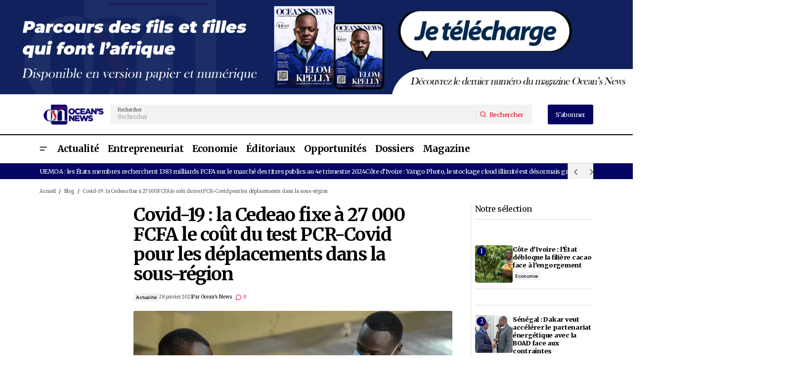

--- FILE ---
content_type: text/html; charset=UTF-8
request_url: https://oceans-news.com/covid-19-la-cedeao-fixe-a-27-000-fcfa-le-cout-du-test-pcr-covid-pour-les-deplacements-dans-la-sous-region/
body_size: 41478
content:
<!doctype html>
<html lang="fr-FR">
<head>
	<meta charset="UTF-8" />
	<meta name="viewport" content="width=device-width, initial-scale=1" />
	<link rel="profile" href="https://gmpg.org/xfn/11" />

	<script type="text/javascript">
	window.dataLayer = window.dataLayer || [];

	function gtag() {
		dataLayer.push(arguments);
	}

	gtag("consent", "default", {
		ad_personalization: "denied",
		ad_storage: "denied",
		ad_user_data: "denied",
		analytics_storage: "denied",
		functionality_storage: "denied",
		personalization_storage: "denied",
		security_storage: "granted",
		wait_for_update: 500,
	});
	gtag("set", "ads_data_redaction", true);
	</script>
<meta name='robots' content='index, follow, max-image-preview:large, max-snippet:-1, max-video-preview:-1' />

	<!-- This site is optimized with the Yoast SEO plugin v26.7 - https://yoast.com/wordpress/plugins/seo/ -->
	<title>La Cedeao fixe à 27 000 FCFA le coût du test PCR-Covid | Ocean&#039;s News</title>
	<meta name="description" content="Dans le cadre des déplacements dans l’espace Cedeao, l&#039;institution a fixé à 27 000 FCFA le coût du test PCR-Covid. Les citoyens de l’espace ne devront désormais pas débourser plus de 27 000 FCFA" />
	<link rel="canonical" href="https://oceans-news.com/covid-19-la-cedeao-fixe-a-27-000-fcfa-le-cout-du-test-pcr-covid-pour-les-deplacements-dans-la-sous-region/" />
	<meta property="og:locale" content="fr_FR" />
	<meta property="og:type" content="article" />
	<meta property="og:title" content="Covid-19 : la Cedeao fixe à 27 000 FCFA le coût du test PCR-Covid | Ocean&#039;s News" />
	<meta property="og:description" content="Dans le cadre des déplacements dans l’espace Cedeao, l&#039;institution a fixé à 27 000 FCFA le coût du test PCR-Covid. Les citoyens de l’espace ne devront désormais pas débourser plus de 27 000 FCFA" />
	<meta property="og:url" content="https://oceans-news.com/covid-19-la-cedeao-fixe-a-27-000-fcfa-le-cout-du-test-pcr-covid-pour-les-deplacements-dans-la-sous-region/" />
	<meta property="og:site_name" content="Ocean&#039;s News" />
	<meta property="article:published_time" content="2021-01-28T11:51:27+00:00" />
	<meta property="article:modified_time" content="2026-01-16T01:12:22+00:00" />
	<meta property="og:image" content="https://oceans-news.com/wp-content/uploads/2021/01/La-Cedeao-fixe-a-27-000-FCFA-le-cout-du-test-PCR-Covid.jpg" />
	<meta property="og:image:width" content="600" />
	<meta property="og:image:height" content="300" />
	<meta property="og:image:type" content="image/jpeg" />
	<meta name="author" content="Ocean&#039;s News" />
	<meta name="twitter:card" content="summary_large_image" />
	<meta name="twitter:label1" content="Écrit par" />
	<meta name="twitter:data1" content="Ocean&#039;s News" />
	<meta name="twitter:label2" content="Durée de lecture estimée" />
	<meta name="twitter:data2" content="1 minute" />
	<script type="application/ld+json" class="yoast-schema-graph">{"@context":"https://schema.org","@graph":[{"@type":"Article","@id":"https://oceans-news.com/covid-19-la-cedeao-fixe-a-27-000-fcfa-le-cout-du-test-pcr-covid-pour-les-deplacements-dans-la-sous-region/#article","isPartOf":{"@id":"https://oceans-news.com/covid-19-la-cedeao-fixe-a-27-000-fcfa-le-cout-du-test-pcr-covid-pour-les-deplacements-dans-la-sous-region/"},"author":{"name":"Ocean's News","@id":"https://oceans-news.com/#/schema/person/f6df05691c5025666cadad9d1265cc3b"},"headline":"Covid-19 : la Cedeao fixe à 27 000 FCFA le coût du test PCR-Covid pour les déplacements dans la sous-région","datePublished":"2021-01-28T11:51:27+00:00","dateModified":"2026-01-16T01:12:22+00:00","mainEntityOfPage":{"@id":"https://oceans-news.com/covid-19-la-cedeao-fixe-a-27-000-fcfa-le-cout-du-test-pcr-covid-pour-les-deplacements-dans-la-sous-region/"},"wordCount":214,"commentCount":0,"publisher":{"@id":"https://oceans-news.com/#organization"},"image":{"@id":"https://oceans-news.com/covid-19-la-cedeao-fixe-a-27-000-fcfa-le-cout-du-test-pcr-covid-pour-les-deplacements-dans-la-sous-region/#primaryimage"},"thumbnailUrl":"https://oceans-news.com/wp-content/uploads/2021/01/La-Cedeao-fixe-a-27-000-FCFA-le-cout-du-test-PCR-Covid.jpg","keywords":["Coronavirus au Togo","Pandémie de coronavirus","Test PCR-Covid"],"articleSection":["Actualité"],"inLanguage":"fr-FR","potentialAction":[{"@type":"CommentAction","name":"Comment","target":["https://oceans-news.com/covid-19-la-cedeao-fixe-a-27-000-fcfa-le-cout-du-test-pcr-covid-pour-les-deplacements-dans-la-sous-region/#respond"]}]},{"@type":"WebPage","@id":"https://oceans-news.com/covid-19-la-cedeao-fixe-a-27-000-fcfa-le-cout-du-test-pcr-covid-pour-les-deplacements-dans-la-sous-region/","url":"https://oceans-news.com/covid-19-la-cedeao-fixe-a-27-000-fcfa-le-cout-du-test-pcr-covid-pour-les-deplacements-dans-la-sous-region/","name":"La Cedeao fixe à 27 000 FCFA le coût du test PCR-Covid | Ocean's News","isPartOf":{"@id":"https://oceans-news.com/#website"},"primaryImageOfPage":{"@id":"https://oceans-news.com/covid-19-la-cedeao-fixe-a-27-000-fcfa-le-cout-du-test-pcr-covid-pour-les-deplacements-dans-la-sous-region/#primaryimage"},"image":{"@id":"https://oceans-news.com/covid-19-la-cedeao-fixe-a-27-000-fcfa-le-cout-du-test-pcr-covid-pour-les-deplacements-dans-la-sous-region/#primaryimage"},"thumbnailUrl":"https://oceans-news.com/wp-content/uploads/2021/01/La-Cedeao-fixe-a-27-000-FCFA-le-cout-du-test-PCR-Covid.jpg","datePublished":"2021-01-28T11:51:27+00:00","dateModified":"2026-01-16T01:12:22+00:00","description":"Dans le cadre des déplacements dans l’espace Cedeao, l'institution a fixé à 27 000 FCFA le coût du test PCR-Covid. Les citoyens de l’espace ne devront désormais pas débourser plus de 27 000 FCFA","breadcrumb":{"@id":"https://oceans-news.com/covid-19-la-cedeao-fixe-a-27-000-fcfa-le-cout-du-test-pcr-covid-pour-les-deplacements-dans-la-sous-region/#breadcrumb"},"inLanguage":"fr-FR","potentialAction":[{"@type":"ReadAction","target":["https://oceans-news.com/covid-19-la-cedeao-fixe-a-27-000-fcfa-le-cout-du-test-pcr-covid-pour-les-deplacements-dans-la-sous-region/"]}]},{"@type":"ImageObject","inLanguage":"fr-FR","@id":"https://oceans-news.com/covid-19-la-cedeao-fixe-a-27-000-fcfa-le-cout-du-test-pcr-covid-pour-les-deplacements-dans-la-sous-region/#primaryimage","url":"https://oceans-news.com/wp-content/uploads/2021/01/La-Cedeao-fixe-a-27-000-FCFA-le-cout-du-test-PCR-Covid.jpg","contentUrl":"https://oceans-news.com/wp-content/uploads/2021/01/La-Cedeao-fixe-a-27-000-FCFA-le-cout-du-test-PCR-Covid.jpg","width":600,"height":300,"caption":"test PCR-Covid"},{"@type":"BreadcrumbList","@id":"https://oceans-news.com/covid-19-la-cedeao-fixe-a-27-000-fcfa-le-cout-du-test-pcr-covid-pour-les-deplacements-dans-la-sous-region/#breadcrumb","itemListElement":[{"@type":"ListItem","position":1,"name":"Accueil","item":"https://oceans-news.com/"},{"@type":"ListItem","position":2,"name":"Blog","item":"https://oceans-news.com/blog/"},{"@type":"ListItem","position":3,"name":"Covid-19 : la Cedeao fixe à 27 000 FCFA le coût du test PCR-Covid pour les déplacements dans la sous-région"}]},{"@type":"WebSite","@id":"https://oceans-news.com/#website","url":"https://oceans-news.com/","name":"Ocean's News","description":"Magazine panafricain consacré à la promotion des entrepreneurs africains et de sa diaspora.","publisher":{"@id":"https://oceans-news.com/#organization"},"alternateName":"Oceans News","potentialAction":[{"@type":"SearchAction","target":{"@type":"EntryPoint","urlTemplate":"https://oceans-news.com/?s={search_term_string}"},"query-input":{"@type":"PropertyValueSpecification","valueRequired":true,"valueName":"search_term_string"}}],"inLanguage":"fr-FR"},{"@type":"Organization","@id":"https://oceans-news.com/#organization","name":"Ocean's News","alternateName":"Oceans News","url":"https://oceans-news.com/","logo":{"@type":"ImageObject","inLanguage":"fr-FR","@id":"https://oceans-news.com/#/schema/logo/image/","url":"https://oceans-news.com/wp-content/uploads/2023/09/LOGO-ONEWSweb-2-1.webp","contentUrl":"https://oceans-news.com/wp-content/uploads/2023/09/LOGO-ONEWSweb-2-1.webp","width":256,"height":90,"caption":"Ocean's News"},"image":{"@id":"https://oceans-news.com/#/schema/logo/image/"}},{"@type":"Person","@id":"https://oceans-news.com/#/schema/person/f6df05691c5025666cadad9d1265cc3b","name":"Ocean's News","image":{"@type":"ImageObject","inLanguage":"fr-FR","@id":"https://oceans-news.com/#/schema/person/image/","url":"https://oceans-news.com/wp-content/uploads/2024/10/oceans-news_avatar-96x96.jpg","contentUrl":"https://oceans-news.com/wp-content/uploads/2024/10/oceans-news_avatar-96x96.jpg","caption":"Ocean's News"},"sameAs":["2019oceansadmin"],"url":"https://oceans-news.com/author/2019oceansadmin/"}]}</script>
	<!-- / Yoast SEO plugin. -->


<link rel='dns-prefetch' href='//www.googletagmanager.com' />
<link rel='dns-prefetch' href='//fonts.googleapis.com' />
<link rel='dns-prefetch' href='//pagead2.googlesyndication.com' />
<link href='https://fonts.gstatic.com' crossorigin rel='preconnect' />
<link rel="alternate" type="application/rss+xml" title="Ocean&#039;s News &raquo; Flux" href="https://oceans-news.com/feed/" />
<link rel="alternate" type="application/rss+xml" title="Ocean&#039;s News &raquo; Flux des commentaires" href="https://oceans-news.com/comments/feed/" />
<link rel="alternate" type="application/rss+xml" title="Ocean&#039;s News &raquo; Covid-19 : la Cedeao fixe à 27 000 FCFA le coût du test PCR-Covid pour les déplacements dans la sous-région Flux des commentaires" href="https://oceans-news.com/covid-19-la-cedeao-fixe-a-27-000-fcfa-le-cout-du-test-pcr-covid-pour-les-deplacements-dans-la-sous-region/feed/" />
<link rel="alternate" title="oEmbed (JSON)" type="application/json+oembed" href="https://oceans-news.com/wp-json/oembed/1.0/embed?url=https%3A%2F%2Foceans-news.com%2Fcovid-19-la-cedeao-fixe-a-27-000-fcfa-le-cout-du-test-pcr-covid-pour-les-deplacements-dans-la-sous-region%2F" />
<link rel="alternate" title="oEmbed (XML)" type="text/xml+oembed" href="https://oceans-news.com/wp-json/oembed/1.0/embed?url=https%3A%2F%2Foceans-news.com%2Fcovid-19-la-cedeao-fixe-a-27-000-fcfa-le-cout-du-test-pcr-covid-pour-les-deplacements-dans-la-sous-region%2F&#038;format=xml" />
<style id='wp-img-auto-sizes-contain-inline-css'>
img:is([sizes=auto i],[sizes^="auto," i]){contain-intrinsic-size:3000px 1500px}
/*# sourceURL=wp-img-auto-sizes-contain-inline-css */
</style>

<link rel='stylesheet' id='fluentform-elementor-widget-css' href='https://oceans-news.com/wp-content/plugins/fluentform/assets/css/fluent-forms-elementor-widget.css?ver=6.1.14' media='all' />
<style id='wp-emoji-styles-inline-css'>

	img.wp-smiley, img.emoji {
		display: inline !important;
		border: none !important;
		box-shadow: none !important;
		height: 1em !important;
		width: 1em !important;
		margin: 0 0.07em !important;
		vertical-align: -0.1em !important;
		background: none !important;
		padding: 0 !important;
	}
/*# sourceURL=wp-emoji-styles-inline-css */
</style>
<link rel='stylesheet' id='wp-block-library-css' href='https://oceans-news.com/wp-includes/css/dist/block-library/style.min.css?ver=2d808d410bfa986766db6dda61a91647' media='all' />
<style id='classic-theme-styles-inline-css'>
/*! This file is auto-generated */
.wp-block-button__link{color:#fff;background-color:#32373c;border-radius:9999px;box-shadow:none;text-decoration:none;padding:calc(.667em + 2px) calc(1.333em + 2px);font-size:1.125em}.wp-block-file__button{background:#32373c;color:#fff;text-decoration:none}
/*# sourceURL=/wp-includes/css/classic-themes.min.css */
</style>
<style id='global-styles-inline-css'>
:root{--wp--preset--aspect-ratio--square: 1;--wp--preset--aspect-ratio--4-3: 4/3;--wp--preset--aspect-ratio--3-4: 3/4;--wp--preset--aspect-ratio--3-2: 3/2;--wp--preset--aspect-ratio--2-3: 2/3;--wp--preset--aspect-ratio--16-9: 16/9;--wp--preset--aspect-ratio--9-16: 9/16;--wp--preset--color--black: #000000;--wp--preset--color--cyan-bluish-gray: #abb8c3;--wp--preset--color--white: #FFFFFF;--wp--preset--color--pale-pink: #f78da7;--wp--preset--color--vivid-red: #cf2e2e;--wp--preset--color--luminous-vivid-orange: #ff6900;--wp--preset--color--luminous-vivid-amber: #fcb900;--wp--preset--color--light-green-cyan: #7bdcb5;--wp--preset--color--vivid-green-cyan: #00d084;--wp--preset--color--pale-cyan-blue: #8ed1fc;--wp--preset--color--vivid-cyan-blue: #0693e3;--wp--preset--color--vivid-purple: #9b51e0;--wp--preset--color--blue: #59BACC;--wp--preset--color--green: #58AD69;--wp--preset--color--orange: #FFBC49;--wp--preset--color--red: #e32c26;--wp--preset--color--gray-50: #f8f9fa;--wp--preset--color--gray-100: #f8f9fb;--wp--preset--color--gray-200: #E0E0E0;--wp--preset--color--primary: #000000;--wp--preset--color--secondary: #525252;--wp--preset--color--layout: #F3F3F3;--wp--preset--color--border: #D9D9D9;--wp--preset--gradient--vivid-cyan-blue-to-vivid-purple: linear-gradient(135deg,rgb(6,147,227) 0%,rgb(155,81,224) 100%);--wp--preset--gradient--light-green-cyan-to-vivid-green-cyan: linear-gradient(135deg,rgb(122,220,180) 0%,rgb(0,208,130) 100%);--wp--preset--gradient--luminous-vivid-amber-to-luminous-vivid-orange: linear-gradient(135deg,rgb(252,185,0) 0%,rgb(255,105,0) 100%);--wp--preset--gradient--luminous-vivid-orange-to-vivid-red: linear-gradient(135deg,rgb(255,105,0) 0%,rgb(207,46,46) 100%);--wp--preset--gradient--very-light-gray-to-cyan-bluish-gray: linear-gradient(135deg,rgb(238,238,238) 0%,rgb(169,184,195) 100%);--wp--preset--gradient--cool-to-warm-spectrum: linear-gradient(135deg,rgb(74,234,220) 0%,rgb(151,120,209) 20%,rgb(207,42,186) 40%,rgb(238,44,130) 60%,rgb(251,105,98) 80%,rgb(254,248,76) 100%);--wp--preset--gradient--blush-light-purple: linear-gradient(135deg,rgb(255,206,236) 0%,rgb(152,150,240) 100%);--wp--preset--gradient--blush-bordeaux: linear-gradient(135deg,rgb(254,205,165) 0%,rgb(254,45,45) 50%,rgb(107,0,62) 100%);--wp--preset--gradient--luminous-dusk: linear-gradient(135deg,rgb(255,203,112) 0%,rgb(199,81,192) 50%,rgb(65,88,208) 100%);--wp--preset--gradient--pale-ocean: linear-gradient(135deg,rgb(255,245,203) 0%,rgb(182,227,212) 50%,rgb(51,167,181) 100%);--wp--preset--gradient--electric-grass: linear-gradient(135deg,rgb(202,248,128) 0%,rgb(113,206,126) 100%);--wp--preset--gradient--midnight: linear-gradient(135deg,rgb(2,3,129) 0%,rgb(40,116,252) 100%);--wp--preset--font-size--small: 13px;--wp--preset--font-size--medium: 20px;--wp--preset--font-size--large: 36px;--wp--preset--font-size--x-large: 42px;--wp--preset--spacing--20: 0.44rem;--wp--preset--spacing--30: 0.67rem;--wp--preset--spacing--40: 1rem;--wp--preset--spacing--50: 1.5rem;--wp--preset--spacing--60: 2.25rem;--wp--preset--spacing--70: 3.38rem;--wp--preset--spacing--80: 5.06rem;--wp--preset--shadow--natural: 6px 6px 9px rgba(0, 0, 0, 0.2);--wp--preset--shadow--deep: 12px 12px 50px rgba(0, 0, 0, 0.4);--wp--preset--shadow--sharp: 6px 6px 0px rgba(0, 0, 0, 0.2);--wp--preset--shadow--outlined: 6px 6px 0px -3px rgb(255, 255, 255), 6px 6px rgb(0, 0, 0);--wp--preset--shadow--crisp: 6px 6px 0px rgb(0, 0, 0);}:root :where(.is-layout-flow) > :first-child{margin-block-start: 0;}:root :where(.is-layout-flow) > :last-child{margin-block-end: 0;}:root :where(.is-layout-flow) > *{margin-block-start: 24px;margin-block-end: 0;}:root :where(.is-layout-constrained) > :first-child{margin-block-start: 0;}:root :where(.is-layout-constrained) > :last-child{margin-block-end: 0;}:root :where(.is-layout-constrained) > *{margin-block-start: 24px;margin-block-end: 0;}:root :where(.is-layout-flex){gap: 24px;}:root :where(.is-layout-grid){gap: 24px;}body .is-layout-flex{display: flex;}.is-layout-flex{flex-wrap: wrap;align-items: center;}.is-layout-flex > :is(*, div){margin: 0;}body .is-layout-grid{display: grid;}.is-layout-grid > :is(*, div){margin: 0;}.has-black-color{color: var(--wp--preset--color--black) !important;}.has-cyan-bluish-gray-color{color: var(--wp--preset--color--cyan-bluish-gray) !important;}.has-white-color{color: var(--wp--preset--color--white) !important;}.has-pale-pink-color{color: var(--wp--preset--color--pale-pink) !important;}.has-vivid-red-color{color: var(--wp--preset--color--vivid-red) !important;}.has-luminous-vivid-orange-color{color: var(--wp--preset--color--luminous-vivid-orange) !important;}.has-luminous-vivid-amber-color{color: var(--wp--preset--color--luminous-vivid-amber) !important;}.has-light-green-cyan-color{color: var(--wp--preset--color--light-green-cyan) !important;}.has-vivid-green-cyan-color{color: var(--wp--preset--color--vivid-green-cyan) !important;}.has-pale-cyan-blue-color{color: var(--wp--preset--color--pale-cyan-blue) !important;}.has-vivid-cyan-blue-color{color: var(--wp--preset--color--vivid-cyan-blue) !important;}.has-vivid-purple-color{color: var(--wp--preset--color--vivid-purple) !important;}.has-blue-color{color: var(--wp--preset--color--blue) !important;}.has-green-color{color: var(--wp--preset--color--green) !important;}.has-orange-color{color: var(--wp--preset--color--orange) !important;}.has-red-color{color: var(--wp--preset--color--red) !important;}.has-gray-50-color{color: var(--wp--preset--color--gray-50) !important;}.has-gray-100-color{color: var(--wp--preset--color--gray-100) !important;}.has-gray-200-color{color: var(--wp--preset--color--gray-200) !important;}.has-primary-color{color: var(--wp--preset--color--primary) !important;}.has-secondary-color{color: var(--wp--preset--color--secondary) !important;}.has-layout-color{color: var(--wp--preset--color--layout) !important;}.has-border-color{color: var(--wp--preset--color--border) !important;}.has-black-background-color{background-color: var(--wp--preset--color--black) !important;}.has-cyan-bluish-gray-background-color{background-color: var(--wp--preset--color--cyan-bluish-gray) !important;}.has-white-background-color{background-color: var(--wp--preset--color--white) !important;}.has-pale-pink-background-color{background-color: var(--wp--preset--color--pale-pink) !important;}.has-vivid-red-background-color{background-color: var(--wp--preset--color--vivid-red) !important;}.has-luminous-vivid-orange-background-color{background-color: var(--wp--preset--color--luminous-vivid-orange) !important;}.has-luminous-vivid-amber-background-color{background-color: var(--wp--preset--color--luminous-vivid-amber) !important;}.has-light-green-cyan-background-color{background-color: var(--wp--preset--color--light-green-cyan) !important;}.has-vivid-green-cyan-background-color{background-color: var(--wp--preset--color--vivid-green-cyan) !important;}.has-pale-cyan-blue-background-color{background-color: var(--wp--preset--color--pale-cyan-blue) !important;}.has-vivid-cyan-blue-background-color{background-color: var(--wp--preset--color--vivid-cyan-blue) !important;}.has-vivid-purple-background-color{background-color: var(--wp--preset--color--vivid-purple) !important;}.has-blue-background-color{background-color: var(--wp--preset--color--blue) !important;}.has-green-background-color{background-color: var(--wp--preset--color--green) !important;}.has-orange-background-color{background-color: var(--wp--preset--color--orange) !important;}.has-red-background-color{background-color: var(--wp--preset--color--red) !important;}.has-gray-50-background-color{background-color: var(--wp--preset--color--gray-50) !important;}.has-gray-100-background-color{background-color: var(--wp--preset--color--gray-100) !important;}.has-gray-200-background-color{background-color: var(--wp--preset--color--gray-200) !important;}.has-primary-background-color{background-color: var(--wp--preset--color--primary) !important;}.has-secondary-background-color{background-color: var(--wp--preset--color--secondary) !important;}.has-layout-background-color{background-color: var(--wp--preset--color--layout) !important;}.has-border-background-color{background-color: var(--wp--preset--color--border) !important;}.has-black-border-color{border-color: var(--wp--preset--color--black) !important;}.has-cyan-bluish-gray-border-color{border-color: var(--wp--preset--color--cyan-bluish-gray) !important;}.has-white-border-color{border-color: var(--wp--preset--color--white) !important;}.has-pale-pink-border-color{border-color: var(--wp--preset--color--pale-pink) !important;}.has-vivid-red-border-color{border-color: var(--wp--preset--color--vivid-red) !important;}.has-luminous-vivid-orange-border-color{border-color: var(--wp--preset--color--luminous-vivid-orange) !important;}.has-luminous-vivid-amber-border-color{border-color: var(--wp--preset--color--luminous-vivid-amber) !important;}.has-light-green-cyan-border-color{border-color: var(--wp--preset--color--light-green-cyan) !important;}.has-vivid-green-cyan-border-color{border-color: var(--wp--preset--color--vivid-green-cyan) !important;}.has-pale-cyan-blue-border-color{border-color: var(--wp--preset--color--pale-cyan-blue) !important;}.has-vivid-cyan-blue-border-color{border-color: var(--wp--preset--color--vivid-cyan-blue) !important;}.has-vivid-purple-border-color{border-color: var(--wp--preset--color--vivid-purple) !important;}.has-blue-border-color{border-color: var(--wp--preset--color--blue) !important;}.has-green-border-color{border-color: var(--wp--preset--color--green) !important;}.has-orange-border-color{border-color: var(--wp--preset--color--orange) !important;}.has-red-border-color{border-color: var(--wp--preset--color--red) !important;}.has-gray-50-border-color{border-color: var(--wp--preset--color--gray-50) !important;}.has-gray-100-border-color{border-color: var(--wp--preset--color--gray-100) !important;}.has-gray-200-border-color{border-color: var(--wp--preset--color--gray-200) !important;}.has-primary-border-color{border-color: var(--wp--preset--color--primary) !important;}.has-secondary-border-color{border-color: var(--wp--preset--color--secondary) !important;}.has-layout-border-color{border-color: var(--wp--preset--color--layout) !important;}.has-border-border-color{border-color: var(--wp--preset--color--border) !important;}.has-vivid-cyan-blue-to-vivid-purple-gradient-background{background: var(--wp--preset--gradient--vivid-cyan-blue-to-vivid-purple) !important;}.has-light-green-cyan-to-vivid-green-cyan-gradient-background{background: var(--wp--preset--gradient--light-green-cyan-to-vivid-green-cyan) !important;}.has-luminous-vivid-amber-to-luminous-vivid-orange-gradient-background{background: var(--wp--preset--gradient--luminous-vivid-amber-to-luminous-vivid-orange) !important;}.has-luminous-vivid-orange-to-vivid-red-gradient-background{background: var(--wp--preset--gradient--luminous-vivid-orange-to-vivid-red) !important;}.has-very-light-gray-to-cyan-bluish-gray-gradient-background{background: var(--wp--preset--gradient--very-light-gray-to-cyan-bluish-gray) !important;}.has-cool-to-warm-spectrum-gradient-background{background: var(--wp--preset--gradient--cool-to-warm-spectrum) !important;}.has-blush-light-purple-gradient-background{background: var(--wp--preset--gradient--blush-light-purple) !important;}.has-blush-bordeaux-gradient-background{background: var(--wp--preset--gradient--blush-bordeaux) !important;}.has-luminous-dusk-gradient-background{background: var(--wp--preset--gradient--luminous-dusk) !important;}.has-pale-ocean-gradient-background{background: var(--wp--preset--gradient--pale-ocean) !important;}.has-electric-grass-gradient-background{background: var(--wp--preset--gradient--electric-grass) !important;}.has-midnight-gradient-background{background: var(--wp--preset--gradient--midnight) !important;}.has-small-font-size{font-size: var(--wp--preset--font-size--small) !important;}.has-medium-font-size{font-size: var(--wp--preset--font-size--medium) !important;}.has-large-font-size{font-size: var(--wp--preset--font-size--large) !important;}.has-x-large-font-size{font-size: var(--wp--preset--font-size--x-large) !important;}
:root :where(.wp-block-pullquote){font-size: 1.5em;line-height: 1.6;}
/*# sourceURL=global-styles-inline-css */
</style>
<link rel='stylesheet' id='dashicons-css' href='https://oceans-news.com/wp-includes/css/dashicons.min.css?ver=2d808d410bfa986766db6dda61a91647' media='all' />
<link rel='stylesheet' id='admin-bar-css' href='https://oceans-news.com/wp-includes/css/admin-bar.min.css?ver=2d808d410bfa986766db6dda61a91647' media='all' />
<style id='admin-bar-inline-css'>

    /* Hide CanvasJS credits for P404 charts specifically */
    #p404RedirectChart .canvasjs-chart-credit {
        display: none !important;
    }
    
    #p404RedirectChart canvas {
        border-radius: 6px;
    }

    .p404-redirect-adminbar-weekly-title {
        font-weight: bold;
        font-size: 14px;
        color: #fff;
        margin-bottom: 6px;
    }

    #wpadminbar #wp-admin-bar-p404_free_top_button .ab-icon:before {
        content: "\f103";
        color: #dc3545;
        top: 3px;
    }
    
    #wp-admin-bar-p404_free_top_button .ab-item {
        min-width: 80px !important;
        padding: 0px !important;
    }
    
    /* Ensure proper positioning and z-index for P404 dropdown */
    .p404-redirect-adminbar-dropdown-wrap { 
        min-width: 0; 
        padding: 0;
        position: static !important;
    }
    
    #wpadminbar #wp-admin-bar-p404_free_top_button_dropdown {
        position: static !important;
    }
    
    #wpadminbar #wp-admin-bar-p404_free_top_button_dropdown .ab-item {
        padding: 0 !important;
        margin: 0 !important;
    }
    
    .p404-redirect-dropdown-container {
        min-width: 340px;
        padding: 18px 18px 12px 18px;
        background: #23282d !important;
        color: #fff;
        border-radius: 12px;
        box-shadow: 0 8px 32px rgba(0,0,0,0.25);
        margin-top: 10px;
        position: relative !important;
        z-index: 999999 !important;
        display: block !important;
        border: 1px solid #444;
    }
    
    /* Ensure P404 dropdown appears on hover */
    #wpadminbar #wp-admin-bar-p404_free_top_button .p404-redirect-dropdown-container { 
        display: none !important;
    }
    
    #wpadminbar #wp-admin-bar-p404_free_top_button:hover .p404-redirect-dropdown-container { 
        display: block !important;
    }
    
    #wpadminbar #wp-admin-bar-p404_free_top_button:hover #wp-admin-bar-p404_free_top_button_dropdown .p404-redirect-dropdown-container {
        display: block !important;
    }
    
    .p404-redirect-card {
        background: #2c3338;
        border-radius: 8px;
        padding: 18px 18px 12px 18px;
        box-shadow: 0 2px 8px rgba(0,0,0,0.07);
        display: flex;
        flex-direction: column;
        align-items: flex-start;
        border: 1px solid #444;
    }
    
    .p404-redirect-btn {
        display: inline-block;
        background: #dc3545;
        color: #fff !important;
        font-weight: bold;
        padding: 5px 22px;
        border-radius: 8px;
        text-decoration: none;
        font-size: 17px;
        transition: background 0.2s, box-shadow 0.2s;
        margin-top: 8px;
        box-shadow: 0 2px 8px rgba(220,53,69,0.15);
        text-align: center;
        line-height: 1.6;
    }
    
    .p404-redirect-btn:hover {
        background: #c82333;
        color: #fff !important;
        box-shadow: 0 4px 16px rgba(220,53,69,0.25);
    }
    
    /* Prevent conflicts with other admin bar dropdowns */
    #wpadminbar .ab-top-menu > li:hover > .ab-item,
    #wpadminbar .ab-top-menu > li.hover > .ab-item {
        z-index: auto;
    }
    
    #wpadminbar #wp-admin-bar-p404_free_top_button:hover > .ab-item {
        z-index: 999998 !important;
    }
    
/*# sourceURL=admin-bar-inline-css */
</style>
<style id='cs-elementor-editor-inline-css'>
:root {  --cs-desktop-container: 1448px; --cs-laptop-container: 1200px; --cs-tablet-container: 992px; --cs-mobile-container: 576px; }
/*# sourceURL=cs-elementor-editor-inline-css */
</style>
<link rel='stylesheet' id='csco-styles-css' href='https://oceans-news.com/wp-content/themes/maag/style.css?ver=1.0.4' media='all' />
<style id='csco-styles-inline-css'>

:root {
	/* Base Font */
	--cs-font-base-family: Merriweather;
	--cs-font-base-size: 1rem;
	--cs-font-base-weight: 400;
	--cs-font-base-style: normal;
	--cs-font-base-letter-spacing: normal;
	--cs-font-base-line-height: 1.5;

	/* Primary Font */
	--cs-font-primary-family: Merriweather;
	--cs-font-primary-size: 1rem;
	--cs-font-primary-weight: 400;
	--cs-font-primary-style: normal;
	--cs-font-primary-letter-spacing: -0.04em;
	--cs-font-primary-text-transform: none;
	--cs-font-primary-line-height: 1.4;

	/* Secondary Font */
	--cs-font-secondary-family: Merriweather;
	--cs-font-secondary-size: 0.75rem;
	--cs-font-secondary-weight: 400;
	--cs-font-secondary-style: normal;
	--cs-font-secondary-letter-spacing: -0.02em;
	--cs-font-secondary-text-transform: none;
	--cs-font-secondary-line-height: 1.2;

	/* Section Headings Font */
	--cs-font-section-headings-family: Merriweather;
	--cs-font-section-headings-size: 1.25rem;
	--cs-font-section-headings-weight: 400;
	--cs-font-section-headings-style: normal;
	--cs-font-section-headings-letter-spacing: -0.04em;
	--cs-font-section-headings-text-transform: none;
	--cs-font-section-headings-line-height: 1.1;

	/* Post Title Font Size */
	--cs-font-post-title-family: Merriweather;
	--cs-font-post-title-weight: 700;
	--cs-font-post-title-size: 2.875rem;
	--cs-font-post-title-letter-spacing: -0.04em;
	--cs-font-post-title-text-transform: none;
	--cs-font-post-title-line-height: 1.1;

	/* Post Subbtitle */
	--cs-font-post-subtitle-family: Merriweather;
	--cs-font-post-subtitle-weight: 400;
	--cs-font-post-subtitle-size: 1rem;
	--cs-font-post-subtitle-letter-spacing: -0.04em;
	--cs-font-post-subtitle-line-height: 1.4;

	/* Post Category Font */
	--cs-font-category-family: Inter;
	--cs-font-category-size: 0.75rem;
	--cs-font-category-weight: 500;
	--cs-font-category-style: normal;
	--cs-font-category-letter-spacing: -0.02em;
	--cs-font-category-text-transform: none;
	--cs-font-category-line-height: 1.2;

	/* Post Meta Font */
	--cs-font-post-meta-family: Merriweather;
	--cs-font-post-meta-size: 0.75rem;
	--cs-font-post-meta-weight: 400;
	--cs-font-post-meta-style: normal;
	--cs-font-post-meta-letter-spacing: -0.02em;
	--cs-font-post-meta-text-transform: none;
	--cs-font-post-meta-line-height: 1.2;

	/* Post Content */
	--cs-font-post-content-family: Merriweather;
	--cs-font-post-content-weight: 400;
	--cs-font-post-content-size: 1.25rem;
	--cs-font-post-content-letter-spacing: normal;
	--cs-font-post-content-line-height: 1.8;

	/* Input Font */
	--cs-font-input-family: Merriweather;
	--cs-font-input-size: 0.875rem;
	--cs-font-input-weight: 400;
	--cs-font-input-style: normal;
	--cs-font-input-line-height: 1.4;
	--cs-font-input-letter-spacing: -0.04em;
	--cs-font-input-text-transform: none;

	/* Entry Title Font Size */
	--cs-font-entry-title-family: Merriweather;
	--cs-font-entry-title-weight: 900;
	--cs-font-entry-title-style: normal;
	--cs-font-entry-title-letter-spacing: -0.04em;
	--cs-font-entry-title-line-height: 1.3;
	--cs-font-entry-title-text-transform: none;

	/* Entry Excerpt */
	--cs-font-entry-excerpt-family: Merriweather;
	--cs-font-entry-excerpt-weight: 400;
	--cs-font-entry-excerpt-size: 1rem;
	--cs-font-entry-excerpt-letter-spacing: -0.04em;
	--cs-font-entry-excerpt-line-height: 1.4;

	/* Logos --------------- */

	/* Main Logo */
	--cs-font-main-logo-family: Inter;
	--cs-font-main-logo-size: 1.375rem;
	--cs-font-main-logo-weight: 700;
	--cs-font-main-logo-style: normal;
	--cs-font-main-logo-letter-spacing: -0.02em;
	--cs-font-main-logo-text-transform: none;

	/* Mobile Logo */
	--cs-font-mobile-logo-family: Inter;
	--cs-font-mobile-logo-size: 1.375rem;
	--cs-font-mobile-logo-weight: 700;
	--cs-font-mobile-logo-style: normal;
	--cs-font-mobile-logo-letter-spacing: -0.02em;
	--cs-font-mobile-logo-text-transform: none;

	/* Footer Logo */
	--cs-font-footer-logo-family: Inter;
	--cs-font-footer-logo-size: 1.375rem;
	--cs-font-footer-logo-weight: 700;
	--cs-font-footer-logo-style: normal;
	--cs-font-footer-logo-letter-spacing: -0.02em;
	--cs-font-footer-logo-text-transform: none;

	/* Headings --------------- */

	/* Headings */
	--cs-font-headings-family: Merriweather;
	--cs-font-headings-weight: 400;
	--cs-font-headings-style: normal;
	--cs-font-headings-line-height: 1.1;
	--cs-font-headings-letter-spacing: -0.04em;
	--cs-font-headings-text-transform: none;

	/* Menu Font --------------- */

	/* Menu */
	/* Used for main top level menu elements. */
	--cs-font-menu-family: Merriweather;
	--cs-font-menu-size: 1.5rem;
	--cs-font-menu-weight: 700;
	--cs-font-menu-style: normal;
	--cs-font-menu-letter-spacing: -0.04em;
	--cs-font-menu-text-transform: none;
	--cs-font-menu-line-height: 1.1;

	/* Submenu Font */
	/* Used for submenu elements. */
	--cs-font-submenu-family: Merriweather;
	--cs-font-submenu-size: 1rem;
	--cs-font-submenu-weight: 400;
	--cs-font-submenu-style: normal;
	--cs-font-submenu-letter-spacing: -0.04em;
	--cs-font-submenu-text-transform: none;
	--cs-font-submenu-line-height: 1.4;

	/* Footer Menu */
	--cs-font-footer-menu-family: Merriweather;
	--cs-font-footer-menu-size: 1.25rem;
	--cs-font-footer-menu-weight: 400;
	--cs-font-footer-menu-style: normal;
	--cs-font-footer-menu-letter-spacing: -0.04em;
	--cs-font-footer-menu-text-transform: none;
	--cs-font-footer-menu-line-height: 1.1;

	/* Footer Submenu Font */
	--cs-font-footer-submenu-family: Merriweather;
	--cs-font-footer-submenu-size: 1rem;
	--cs-font-footer-submenu-weight: 400;
	--cs-font-footer-submenu-style: normal;
	--cs-font-footer-submenu-letter-spacing: -0.04em;
	--cs-font-footer-submenu-text-transform: none;
	--cs-font-footer-submenu-line-height: 1.2;

	/* Bottombar Menu Font */
	--cs-font-bottombar-menu-family: Merriweather;
	--cs-font-bottombar-menu-size: 1rem;
	--cs-font-bottombar-menu-weight: 400;
	--cs-font-bottombar-menu-style: normal;
	--cs-font-bottombar-menu-letter-spacing: -0.04em;
	--cs-font-bottombar-menu-text-transform: none;
	--cs-font-bottombar-menu-line-height: 1.2;
}

/*# sourceURL=csco-styles-inline-css */
</style>
<link rel='stylesheet' id='ca3296a5d7b5cfaadaaf81ee9bb834b8-css' href='https://fonts.googleapis.com/css?family=Merriweather%3A400%2C400i%2C700%2C700i%2C900&#038;subset=latin%2Clatin-ext%2Ccyrillic%2Ccyrillic-ext%2Cvietnamese&#038;display=swap&#038;ver=1.0.4' media='all' />
<link rel='stylesheet' id='f21a1934f725d6dadd31fe9ca34f4ac2-css' href='https://fonts.googleapis.com/css?family=Inter%3A500&#038;subset=latin%2Clatin-ext%2Ccyrillic%2Ccyrillic-ext%2Cvietnamese&#038;display=swap&#038;ver=1.0.4' media='all' />
<style id='cs-customizer-output-styles-inline-css'>
:root{--cs-light-site-background:#FFFFFF;--cs-dark-site-background:#161616;--cs-light-header-background:#FFFFFF;--cs-dark-header-background:#161616;--cs-light-header-submenu-background:#FFFFFF;--cs-dark-header-submenu-background:#161616;--cs-light-header-topbar-background:#F3F3F3;--cs-dark-header-topbar-background:#232323;--cs-light-footer-background:#FFFFFF;--cs-dark-footer-background:#161616;--cs-light-offcanvas-background:#FFFFFF;--cs-dark-offcanvas-background:#161616;--cs-light-layout-background:#F3F3F3;--cs-dark-layout-background:#232323;--cs-light-primary-color:#000000;--cs-dark-primary-color:#FFFFFF;--cs-light-secondary-color:#525252;--cs-dark-secondary-color:#CDCDCD;--cs-light-accent-color:#ee0b29;--cs-dark-accent-color:#ffffff;--cs-light-button-background:#040463;--cs-dark-button-background:#3e3e3e;--cs-light-button-color:#FFFFFF;--cs-dark-button-color:#FFFFFF;--cs-light-button-hover-background:#040463;--cs-dark-button-hover-background:#3e3e3e;--cs-light-button-hover-color:#FFFFFF;--cs-dark-button-hover-color:#FFFFFF;--cs-light-border-color:#D9D9D9;--cs-dark-border-color:#343434;--cs-light-overlay-background:#000000;--cs-dark-overlay-background:#161616;--cs-layout-elements-border-radius:4px;--cs-thumbnail-border-radius:4px;--cs-tag-border-radius:2px;--cs-input-border-radius:4px;--cs-button-border-radius:4px;--cs-heading-1-font-size:2.875rem;--cs-heading-2-font-size:2.25rem;--cs-heading-3-font-size:2rem;--cs-heading-4-font-size:1.5rem;--cs-heading-5-font-size:1.25rem;--cs-heading-6-font-size:1rem;--cs-branding-top:15%;--cs-header-initial-height:71px;--cs-header-height:71px;--cs-header-topbar-height:102px;--cs-header-border-width:1px;}:root, [data-scheme="light"]{--cs-light-overlay-background-rgb:0,0,0;}:root, [data-scheme="dark"]{--cs-dark-overlay-background-rgb:22,22,22;}.cs-header-bottombar{--cs-header-bottombar-alignment:flex-start;}.cs-posts-area__home.cs-posts-area__grid{--cs-posts-area-grid-columns:3;--cs-posts-area-grid-column-gap:24px;}.cs-posts-area__home{--cs-posts-area-grid-row-gap:48px;--cs-entry-title-font-size:1.25rem;}.cs-posts-area__archive.cs-posts-area__grid{--cs-posts-area-grid-columns:3;--cs-posts-area-grid-column-gap:24px;}.cs-posts-area__archive{--cs-posts-area-grid-row-gap:48px;--cs-entry-title-font-size:1.25rem;}.cs-posts-area__read-next{--cs-entry-title-font-size:1.25rem;}.cs-search__post-area{--cs-entry-title-font-size:1.25rem;}.cs-burger-menu__post-area{--cs-entry-title-font-size:1.25rem;}.woocommerce-loop-product__title{--cs-entry-title-font-size:1.25rem;}.wc-block-grid__product-title{--cs-entry-title-font-size:1.25rem;}.cs-banner-archive-inside{--cs-banner-width:970px;--cs-banner-label-alignment:left;}.cs-banner-archive-after{--cs-banner-width:970px;--cs-banner-label-alignment:left;}.cs-banner-post-after{--cs-banner-width:970px;--cs-banner-label-alignment:left;}@media (max-width: 1199.98px){.cs-posts-area__home.cs-posts-area__grid{--cs-posts-area-grid-columns:2;--cs-posts-area-grid-column-gap:24px;}.cs-posts-area__home{--cs-posts-area-grid-row-gap:48px;--cs-entry-title-font-size:1.25rem;}.cs-posts-area__archive.cs-posts-area__grid{--cs-posts-area-grid-columns:2;--cs-posts-area-grid-column-gap:24px;}.cs-posts-area__archive{--cs-posts-area-grid-row-gap:48px;--cs-entry-title-font-size:1.25rem;}.cs-posts-area__read-next{--cs-entry-title-font-size:1.25rem;}.cs-search__post-area{--cs-entry-title-font-size:1.25rem;}.cs-burger-menu__post-area{--cs-entry-title-font-size:1.25rem;}.woocommerce-loop-product__title{--cs-entry-title-font-size:1.25rem;}.wc-block-grid__product-title{--cs-entry-title-font-size:1.25rem;}.cs-banner-archive-inside{--cs-banner-width:970px;}.cs-banner-archive-after{--cs-banner-width:970px;}.cs-banner-post-after{--cs-banner-width:970px;}}@media (max-width: 991.98px){.cs-posts-area__home.cs-posts-area__grid{--cs-posts-area-grid-columns:2;--cs-posts-area-grid-column-gap:24px;}.cs-posts-area__home{--cs-posts-area-grid-row-gap:32px;--cs-entry-title-font-size:1.25rem;}.cs-posts-area__archive.cs-posts-area__grid{--cs-posts-area-grid-columns:2;--cs-posts-area-grid-column-gap:24px;}.cs-posts-area__archive{--cs-posts-area-grid-row-gap:32px;--cs-entry-title-font-size:1.25rem;}.cs-posts-area__read-next{--cs-entry-title-font-size:1.25rem;}.cs-search__post-area{--cs-entry-title-font-size:1.25rem;}.cs-burger-menu__post-area{--cs-entry-title-font-size:1.25rem;}.woocommerce-loop-product__title{--cs-entry-title-font-size:1.25rem;}.wc-block-grid__product-title{--cs-entry-title-font-size:1.25rem;}.cs-banner-archive-inside{--cs-banner-width:100%;}.cs-banner-archive-after{--cs-banner-width:100%;}.cs-banner-post-after{--cs-banner-width:100%;}}@media (max-width: 767.98px){.cs-posts-area__home.cs-posts-area__grid{--cs-posts-area-grid-columns:1;--cs-posts-area-grid-column-gap:24px;}.cs-posts-area__home{--cs-posts-area-grid-row-gap:32px;--cs-entry-title-font-size:1.125rem;}.cs-posts-area__archive.cs-posts-area__grid{--cs-posts-area-grid-columns:1;--cs-posts-area-grid-column-gap:24px;}.cs-posts-area__archive{--cs-posts-area-grid-row-gap:32px;--cs-entry-title-font-size:1.125rem;}.cs-posts-area__read-next{--cs-entry-title-font-size:1.125rem;}.cs-search__post-area{--cs-entry-title-font-size:1.125rem;}.cs-burger-menu__post-area{--cs-entry-title-font-size:1.125rem;}.woocommerce-loop-product__title{--cs-entry-title-font-size:1.125rem;}.wc-block-grid__product-title{--cs-entry-title-font-size:1.125rem;}.cs-banner-archive-inside{--cs-banner-width:100%;}.cs-banner-archive-after{--cs-banner-width:100%;}.cs-banner-post-after{--cs-banner-width:100%;}}
/*# sourceURL=cs-customizer-output-styles-inline-css */
</style>

<!-- Extrait de code de la balise Google (gtag.js) ajouté par Site Kit -->
<!-- Extrait Google Analytics ajouté par Site Kit -->
<script src="https://www.googletagmanager.com/gtag/js?id=GT-PBCVX5S" id="google_gtagjs-js" async></script>
<script id="google_gtagjs-js-after">
window.dataLayer = window.dataLayer || [];function gtag(){dataLayer.push(arguments);}
gtag("set","linker",{"domains":["oceans-news.com"]});
gtag("js", new Date());
gtag("set", "developer_id.dZTNiMT", true);
gtag("config", "GT-PBCVX5S");
//# sourceURL=google_gtagjs-js-after
</script>
<meta name="generator" content="Site Kit by Google 1.170.0" />
<!-- Balises Meta Google AdSense ajoutées par Site Kit -->
<meta name="google-adsense-platform-account" content="ca-host-pub-2644536267352236">
<meta name="google-adsense-platform-domain" content="sitekit.withgoogle.com">
<!-- Fin des balises Meta End Google AdSense ajoutées par Site Kit -->
<meta name="generator" content="Elementor 3.34.1; features: additional_custom_breakpoints; settings: css_print_method-external, google_font-enabled, font_display-swap">
			<style>
				.e-con.e-parent:nth-of-type(n+4):not(.e-lazyloaded):not(.e-no-lazyload),
				.e-con.e-parent:nth-of-type(n+4):not(.e-lazyloaded):not(.e-no-lazyload) * {
					background-image: none !important;
				}
				@media screen and (max-height: 1024px) {
					.e-con.e-parent:nth-of-type(n+3):not(.e-lazyloaded):not(.e-no-lazyload),
					.e-con.e-parent:nth-of-type(n+3):not(.e-lazyloaded):not(.e-no-lazyload) * {
						background-image: none !important;
					}
				}
				@media screen and (max-height: 640px) {
					.e-con.e-parent:nth-of-type(n+2):not(.e-lazyloaded):not(.e-no-lazyload),
					.e-con.e-parent:nth-of-type(n+2):not(.e-lazyloaded):not(.e-no-lazyload) * {
						background-image: none !important;
					}
				}
			</style>
			
<!-- Extrait Google AdSense ajouté par Site Kit -->
<script async src="https://pagead2.googlesyndication.com/pagead/js/adsbygoogle.js?client=ca-pub-7381616239564544&amp;host=ca-host-pub-2644536267352236" crossorigin="anonymous"></script>

<!-- End Google AdSense snippet added by Site Kit -->
<link rel="icon" href="https://oceans-news.com/wp-content/uploads/2023/10/ocnews-icon.png" sizes="32x32" />
<link rel="icon" href="https://oceans-news.com/wp-content/uploads/2023/10/ocnews-icon.png" sizes="192x192" />
<link rel="apple-touch-icon" href="https://oceans-news.com/wp-content/uploads/2023/10/ocnews-icon.png" />
<meta name="msapplication-TileImage" content="https://oceans-news.com/wp-content/uploads/2023/10/ocnews-icon.png" />
		<style id="wp-custom-css">
			 html { 
        -moz-transform: scale(0.8, 0.8); 
        transform-origin: 50% 0;
        zoom: 0.8; 
        zoom: 80%; 
    } 

------ Carrousel ----------
element.style {
    height: auto !important;
}
.cs-header-bottombar {
    --cs-header-bottombar-alignment: flex-start;
}
@media (min-width: 992px) {
    .cs-header-bottombar {
        position: relative;
        display: block;
        background: #040463;
    }
}
element.style {
}
.cs-header-bottombar .cs-header-bottombar__nav .menu-item a {
    display: flex;
    align-items: center;
    padding-top: 0.5rem;
    padding-bottom: 0.5rem;
    color: #ffffff;
    text-decoration: none;
    font-family: var(--cs-font-bottombar-menu-family), sans-serif;
    font-size: var(--cs-font-bottombar-menu-size);
    font-weight: var(--cs-font-bottombar-menu-weight);
    font-style: var(--cs-font-bottombar-menu-style);
    letter-spacing: var(--cs-font-bottombar-menu-letter-spacing);
    text-transform: var(--cs-bottombar-menu-text-transform);
    line-height: var(--cs-font-bottombar-menu-line-height);
}
.cs-header-bottombar-carousel .cs-header-bottombar__nav-buttons:before {
    content: "";
    position: absolute;
    top: 0;
    right: 100%;
    z-index: 1;
    display: block;
    width: 60px;
    height: 100%;
    background: linear-gradient(to right, transparent 0%, #f3f3f300 100%);
}


----- Paywall -------

.swpm-custom-restricted-msg {
    border: 2px solid black; /* Bordure noire */
    padding: 20px; /* Padding */
    color: black; /* Couleur du texte */
    text-align: center; /* Centrer le texte */
    margin: 20px auto; /* Marges */
    max-width: 600px; /* Largeur maximale */
}

.swpm-paywall-title {
    font-size: 1.5em; /* Taille de la police */
    margin-bottom: 15px; /* Marge inférieure */
}

.swpm-paywall-message {
    font-size: 1.1em; /* Taille de la police */
    margin-bottom: 20px; /* Marge inférieure */
}

.swpm-subscribe-button {
    background-color: #009688; /* Couleur de fond */
    color: white; /* Couleur du texte */
    padding: 10px 20px; /* Padding */
    border: none; /* Pas de bordure */
    border-radius: 5px; /* Bord arrondi */
    cursor: pointer; /* Curseur */
    text-align: center; /* Centrer le texte */
    font-weight: bold; /* Texte en gras */
    margin-top: 10px; /* Marge supérieure */
    display: inline-block; /* Permet de centrer le bouton */
}

.swpm-subscribe-button:hover {
    background-color: #00796b; /* Teinte plus foncée au survol */
}

.swpm-login-link {
    color: #ffcc00; /* Couleur du lien */
    text-decoration: none; /* Pas de soulignement */
    display: block; /* Permet de centrer le lien */
    margin-top: 10px; /* Marge pour séparer du bouton */
}

.swpm-login-link a {
    color: #ffcc00; /* Couleur des liens */
    text-decoration: none; /* Pas de soulignement */
}

.swpm-login-link a:hover {
    text-decoration: underline; /* Souligner au survol */
}
		</style>
		</head>

<body data-rsssl=1 class="wp-singular post-template-default single single-post postid-8394 single-format-standard wp-embed-responsive wp-theme-maag cs-page-layout-right cs-navbar-smart-enabled cs-sticky-sidebar-enabled cs-stick-last cs-branding-top elementor-default elementor-kit-8" data-scheme='light'>

<div class="cs-wrapper">

	
					<div class="cs-branding" data-pc="15">
					<div class="cs-branding__image">
						<img src="https://oceans-news.com/wp-content/uploads/2025/12/Nouvelle-parution-du-magazine-Oceans-News-bimestriel-panafricain-scaled.jpg"  alt="Publicité" >					</div>

											<a class="cs-branding__link" href="https://kiosque.oceans-news.com" target="_blank" title="Publicité"></a>
									</div>
				
	<div class="cs-site-overlay"></div>

	<div class="cs-offcanvas" data-scheme="light">

		<div class="cs-offcanvas__header">
			
			<div class="cs-offcanvas__close-toggle" role="button" aria-label="Close mobile menu button">
				<i class="cs-icon cs-icon-x"></i>
			</div>

			
					</div>

		<aside class="cs-offcanvas__sidebar">
			<div class="cs-offcanvas__inner cs-offcanvas__area cs-widget-area cs-container">

				<div class="widget widget_nav_menu"><div class="menu-menu-principal-container"><ul id="menu-menu-principal" class="menu"><li id="menu-item-21384" class="menu-item menu-item-type-taxonomy menu-item-object-category current-post-ancestor current-menu-parent current-post-parent menu-item-has-children menu-item-21384 csco-menu-item-style-none"><a href="https://oceans-news.com/category/actualite/">Actualité</a>
<ul class="sub-menu">
	<li id="menu-item-21387" class="menu-item menu-item-type-taxonomy menu-item-object-category menu-item-21387"><a href="https://oceans-news.com/category/actualite/culture/">Culture</a></li>
	<li id="menu-item-21390" class="menu-item menu-item-type-taxonomy menu-item-object-category menu-item-21390"><a href="https://oceans-news.com/category/actualite/societe/">Société</a></li>
	<li id="menu-item-21391" class="menu-item menu-item-type-taxonomy menu-item-object-category menu-item-21391"><a href="https://oceans-news.com/category/actualite/sport/">Sport</a></li>
	<li id="menu-item-21392" class="menu-item menu-item-type-taxonomy menu-item-object-category menu-item-21392"><a href="https://oceans-news.com/category/actualite/mode/">Mode &#038; beauté</a></li>
	<li id="menu-item-21389" class="menu-item menu-item-type-taxonomy menu-item-object-category menu-item-21389"><a href="https://oceans-news.com/category/actualite/pharmacies-de-garde/">Pharmacies de garde</a></li>
</ul>
</li>
<li id="menu-item-21396" class="menu-item menu-item-type-taxonomy menu-item-object-category menu-item-has-children menu-item-21396 csco-menu-item-style-none"><a href="https://oceans-news.com/category/entrepreneuriat/">Entrepreneuriat</a>
<ul class="sub-menu">
	<li id="menu-item-21397" class="menu-item menu-item-type-taxonomy menu-item-object-category menu-item-21397"><a href="https://oceans-news.com/category/entrepreneuriat/portrait/">Portrait</a></li>
	<li id="menu-item-21395" class="menu-item menu-item-type-taxonomy menu-item-object-category menu-item-21395"><a href="https://oceans-news.com/category/tie-tech/fintech/">FinTech</a></li>
	<li id="menu-item-21394" class="menu-item menu-item-type-taxonomy menu-item-object-category menu-item-21394"><a href="https://oceans-news.com/category/actualite/evenements/">Évènements</a></li>
</ul>
</li>
<li id="menu-item-21398" class="menu-item menu-item-type-taxonomy menu-item-object-category menu-item-has-children menu-item-21398 csco-menu-item-style-none"><a href="https://oceans-news.com/category/economie/">Economie</a>
<ul class="sub-menu">
	<li id="menu-item-21400" class="menu-item menu-item-type-taxonomy menu-item-object-category menu-item-21400"><a href="https://oceans-news.com/category/economie/finance/">Finances</a></li>
	<li id="menu-item-21402" class="menu-item menu-item-type-taxonomy menu-item-object-category menu-item-21402"><a href="https://oceans-news.com/category/economie/investissement/">Investissement</a></li>
	<li id="menu-item-21403" class="menu-item menu-item-type-taxonomy menu-item-object-category menu-item-21403"><a href="https://oceans-news.com/category/entrepreneuriat/levees-de-fonds/">Levées de fonds</a></li>
</ul>
</li>
<li id="menu-item-21405" class="menu-item menu-item-type-taxonomy menu-item-object-category menu-item-has-children menu-item-21405 csco-menu-item-style-none"><a href="https://oceans-news.com/category/editoriaux/">Éditoriaux</a>
<ul class="sub-menu">
	<li id="menu-item-21407" class="menu-item menu-item-type-taxonomy menu-item-object-category menu-item-21407"><a href="https://oceans-news.com/category/editoriaux/edito/">Edito</a></li>
	<li id="menu-item-21406" class="menu-item menu-item-type-taxonomy menu-item-object-category menu-item-21406"><a href="https://oceans-news.com/category/editoriaux/interview-exclusive/">Interview</a></li>
</ul>
</li>
<li id="menu-item-21412" class="menu-item menu-item-type-taxonomy menu-item-object-category menu-item-has-children menu-item-21412 csco-menu-item-style-none"><a href="https://oceans-news.com/category/opportunites/">Opportunités</a>
<ul class="sub-menu">
	<li id="menu-item-21408" class="menu-item menu-item-type-taxonomy menu-item-object-category menu-item-21408"><a href="https://oceans-news.com/category/opportunites/appels-doffre/">Appels d&rsquo;offre</a></li>
	<li id="menu-item-21409" class="menu-item menu-item-type-taxonomy menu-item-object-category menu-item-21409"><a href="https://oceans-news.com/category/opportunites/bourses-detudes/">Bourses d&rsquo;études</a></li>
	<li id="menu-item-21410" class="menu-item menu-item-type-taxonomy menu-item-object-category menu-item-21410"><a href="https://oceans-news.com/category/opportunites/offres-demploi/">Offres d&#8217;emploi</a></li>
	<li id="menu-item-21411" class="menu-item menu-item-type-taxonomy menu-item-object-category menu-item-21411"><a href="https://oceans-news.com/category/opportunites/offres-de-stage/">Offres de stage</a></li>
</ul>
</li>
<li id="menu-item-21414" class="menu-item menu-item-type-taxonomy menu-item-object-category menu-item-has-children menu-item-21414 csco-menu-item-style-none"><a href="https://oceans-news.com/category/dossiers/">Dossiers</a>
<ul class="sub-menu">
	<li id="menu-item-21413" class="menu-item menu-item-type-taxonomy menu-item-object-category menu-item-21413"><a href="https://oceans-news.com/category/economie/classements/">Classements</a></li>
	<li id="menu-item-21415" class="menu-item menu-item-type-taxonomy menu-item-object-category menu-item-21415"><a href="https://oceans-news.com/category/actualite/mode/">Mode</a></li>
	<li id="menu-item-21416" class="menu-item menu-item-type-taxonomy menu-item-object-category menu-item-21416"><a href="https://oceans-news.com/category/editoriaux/tribune/">Tribune</a></li>
	<li id="menu-item-21418" class="menu-item menu-item-type-taxonomy menu-item-object-category menu-item-21418"><a href="https://oceans-news.com/category/actualite/bienetresante/">Lifestyle &amp; Bien être</a></li>
</ul>
</li>
<li id="menu-item-25072" class="menu-item menu-item-type-custom menu-item-object-custom menu-item-25072 csco-menu-item-style-none"><a href="https://kiosque.oceans-news.com">Magazine</a></li>
</ul></div></div>
				<div class="cs-offcanvas__bottombar">
																	<div class="cs-subscribe">
			<div class="cs-subscribe__content">

									<div class="cs-subscribe__header">
						<h2 class="cs-subscribe__heading">
							Restez au courant des actualités les plus importantes						</h2>
					</div>
				
									<form class="cs-subscribe__form" action="/" method="post" name="mc-embedded-subscribe-form" class="validate" target="_blank" novalidate="novalidate">
						<div class="cs-form-group cs-subscribe__form-group" data-scheme="light">
							<label for="EMAIL">
								E-mail							</label>
							<input type="email" placeholder="E-mail" name="EMAIL" required>
							<button type="submit" value="S&#039;abonner" aria-label="S&#039;abonner" name="subscribe" class="cs-button-animated">
								<i class="cs-icon cs-icon-send"></i>
								<span>
									<span>S&#039;abonner</span>
									<span>S&#039;abonner</span>
								</span>
							</button>
						</div>
						<div class="cs-subscribe__form-response clear" id="mce-responses">
							<div class="response" id="mce-error-response" style="display:none"></div>
							<div class="response" id="mce-success-response" style="display:none"></div>
						</div>

													<div class="cs-subscribe__form-description">
								En cliquant sur le bouton « S'abonner », vous confirmez que vous avez lu et que vous acceptez  <a href="/">nos conditions d'utilisation.</a>							</div>
											</form>
				
			</div>
		</div>
						</div>
			</div>
		</aside>

	</div>
	
	<div id="page" class="cs-site">

		
		<div class="cs-site-inner">

			
			
<div class="cs-header-topbar cs-header-topbar-four">
	<div class="cs-header-topbar__main">
		<div class="cs-container">
			<div class="cs-header-topbar__inner">
				<div class="cs-header__col cs-col-left">
							<div class="cs-logo">
			<a class="cs-header__logo cs-logo-default " href="https://oceans-news.com/">
				<img src="https://oceans-news.com/wp-content/uploads/2024/10/LOGO-ONEWS-mobile.png"  alt="Ocean&#039;s News"  width="129.53097345133"  height="51" >			</a>

									<a class="cs-header__logo cs-logo-dark " href="https://oceans-news.com/">
							<img src="https://oceans-news.com/wp-content/uploads/2024/10/LOGO-ONEWS-mobile.png"  alt="Ocean&#039;s News"  width="129.53097345133"  height="51" >						</a>
							</div>
							
<div class="cs-header__search">
	<div class="cs-search__form-container">
		
<form role="search" method="get" class="cs-search__form" action="https://oceans-news.com/">
	<div class="cs-form-group cs-search__form-group" data-scheme="light">
		<label for="s">
			Rechercher		</label>

		<input required class="cs-search__input" type="search" value="" name="s" placeholder="Rechercher" role="searchbox">

		<button class="cs-button-animated cs-search__submit" aria-label="Rechercher" type="submit">
			<i class="cs-icon cs-icon-search"></i>
			<span>
				<span>Rechercher</span>
				<span>Rechercher</span>
			</span>
		</button>
	</div>
</form>
	</div>

	<div class="cs-header__search-inner">
					<div class="cs-search__popular cs-entry__post-meta">
				<div class="cs-search__popular-header">
					Recherches récurrentes				</div>
				<ul class="cs-search__popular-categories post-categories">
											<li>
							<a href="https://oceans-news.com/category/actualite/" rel="category tag">
								Actualité							</a>
						</li>
											<li>
							<a href="https://oceans-news.com/category/opportunites/appels-doffre/" rel="category tag">
								Appels d&#039;offre							</a>
						</li>
											<li>
							<a href="https://oceans-news.com/category/opportunites/bourses-detudes/" rel="category tag">
								Bourses d&#039;études							</a>
						</li>
											<li>
							<a href="https://oceans-news.com/category/economie/classements/" rel="category tag">
								Classements							</a>
						</li>
											<li>
							<a href="https://oceans-news.com/category/coronavirus/" rel="category tag">
								Coronavirus							</a>
						</li>
											<li>
							<a href="https://oceans-news.com/category/editoriaux/cover-story/" rel="category tag">
								Covers Story							</a>
						</li>
											<li>
							<a href="https://oceans-news.com/category/actualite/culture/" rel="category tag">
								Culture							</a>
						</li>
											<li>
							<a href="https://oceans-news.com/category/dossiers/" rel="category tag">
								Dossiers							</a>
						</li>
											<li>
							<a href="https://oceans-news.com/category/economie/" rel="category tag">
								Economie							</a>
						</li>
											<li>
							<a href="https://oceans-news.com/category/editoriaux/edito/" rel="category tag">
								Edito							</a>
						</li>
											<li>
							<a href="https://oceans-news.com/category/editoriaux/" rel="category tag">
								Éditoriaux							</a>
						</li>
											<li>
							<a href="https://oceans-news.com/category/entrepreneuriat/" rel="category tag">
								Entrepreneuriat							</a>
						</li>
											<li>
							<a href="https://oceans-news.com/category/actualite/evenements/" rel="category tag">
								Évènements							</a>
						</li>
											<li>
							<a href="https://oceans-news.com/category/economie/finance/" rel="category tag">
								Finances							</a>
						</li>
											<li>
							<a href="https://oceans-news.com/category/tie-tech/fintech/" rel="category tag">
								FinTech							</a>
						</li>
											<li>
							<a href="https://oceans-news.com/category/tie-tech/intelligence-artificielle-tech/" rel="category tag">
								IA &amp; Tech							</a>
						</li>
											<li>
							<a href="https://oceans-news.com/category/tie-tech/" rel="category tag">
								Innovation &amp; Tech							</a>
						</li>
											<li>
							<a href="https://oceans-news.com/category/editoriaux/interview-exclusive/" rel="category tag">
								Interview							</a>
						</li>
											<li>
							<a href="https://oceans-news.com/category/economie/investissement/" rel="category tag">
								Investissement							</a>
						</li>
											<li>
							<a href="https://oceans-news.com/category/entrepreneuriat/levees-de-fonds/" rel="category tag">
								Levées de fonds							</a>
						</li>
											<li>
							<a href="https://oceans-news.com/category/actualite/bienetresante/" rel="category tag">
								Lifestyle &amp; Bien être							</a>
						</li>
											<li>
							<a href="https://oceans-news.com/category/actualite/mode/" rel="category tag">
								Mode							</a>
						</li>
											<li>
							<a href="https://oceans-news.com/category/notre-selection/" rel="category tag">
								Notre sélection							</a>
						</li>
											<li>
							<a href="https://oceans-news.com/category/opportunites/offres-demploi/" rel="category tag">
								Offres d&#039;emploi							</a>
						</li>
											<li>
							<a href="https://oceans-news.com/category/opportunites/offres-de-stage/" rel="category tag">
								Offres de stage							</a>
						</li>
											<li>
							<a href="https://oceans-news.com/category/opportunites/" rel="category tag">
								Opportunités							</a>
						</li>
											<li>
							<a href="https://oceans-news.com/category/actualite/pharmacies-de-garde/" rel="category tag">
								Pharmacies de garde							</a>
						</li>
											<li>
							<a href="https://oceans-news.com/category/entrepreneuriat/portrait/" rel="category tag">
								Portrait							</a>
						</li>
											<li>
							<a href="https://oceans-news.com/category/actualite/societe/" rel="category tag">
								Société							</a>
						</li>
											<li>
							<a href="https://oceans-news.com/category/actualite/sport/" rel="category tag">
								Sport							</a>
						</li>
											<li>
							<a href="https://oceans-news.com/category/entrepreneuriat/start-up-pme/" rel="category tag">
								Start-up &amp; PME							</a>
						</li>
											<li>
							<a href="https://oceans-news.com/category/editoriaux/tribune/" rel="category tag">
								Tribune							</a>
						</li>
									</ul>
			</div>
							<div class="cs-posts-area__outer">
									<div class="cs-posts-area__header">
						Tendances					</div>
								<div class="cs-search__post-area cs-posts-area__main cs-posts-area__grid">
					
<article class="post-38437 post type-post status-publish format-standard has-post-thumbnail category-economie category-notre-selection tag-cacao tag-cote-divoire-5 cs-entry cs-video-wrap">

	<div class="cs-entry__outer">
					<div class="cs-entry__inner cs-entry__thumbnail cs-entry__overlay cs-overlay-ratio cs-ratio-landscape-16-9" data-scheme="inverse">

				<div class="cs-overlay-background">
					<img width="95" height="95" src="https://oceans-news.com/wp-content/uploads/2026/01/Femme-ivoirienne-portant-un-panier-de-cabosses-de-cacao-mures-dans-une-plantation-95x95.jpg" class="attachment-csco-small size-csco-small wp-post-image" alt="rachat des stocks de cacao en Côte d’Ivoire" decoding="async" srcset="https://oceans-news.com/wp-content/uploads/2026/01/Femme-ivoirienne-portant-un-panier-de-cabosses-de-cacao-mures-dans-une-plantation-95x95.jpg 95w, https://oceans-news.com/wp-content/uploads/2026/01/Femme-ivoirienne-portant-un-panier-de-cabosses-de-cacao-mures-dans-une-plantation-150x150.jpg 150w, https://oceans-news.com/wp-content/uploads/2026/01/Femme-ivoirienne-portant-un-panier-de-cabosses-de-cacao-mures-dans-une-plantation-190x190.jpg 190w" sizes="(max-width: 95px) 100vw, 95px" />					<img fetchpriority="high" width="527" height="297" src="https://oceans-news.com/wp-content/uploads/2026/01/Femme-ivoirienne-portant-un-panier-de-cabosses-de-cacao-mures-dans-une-plantation-527x297.jpg" class="attachment-csco-thumbnail size-csco-thumbnail wp-post-image" alt="rachat des stocks de cacao en Côte d’Ivoire" decoding="async" srcset="https://oceans-news.com/wp-content/uploads/2026/01/Femme-ivoirienne-portant-un-panier-de-cabosses-de-cacao-mures-dans-une-plantation-527x296.jpg 527w, https://oceans-news.com/wp-content/uploads/2026/01/Femme-ivoirienne-portant-un-panier-de-cabosses-de-cacao-mures-dans-une-plantation-300x169.jpg 300w, https://oceans-news.com/wp-content/uploads/2026/01/Femme-ivoirienne-portant-un-panier-de-cabosses-de-cacao-mures-dans-une-plantation-1024x576.jpg 1024w, https://oceans-news.com/wp-content/uploads/2026/01/Femme-ivoirienne-portant-un-panier-de-cabosses-de-cacao-mures-dans-une-plantation-768x432.jpg 768w, https://oceans-news.com/wp-content/uploads/2026/01/Femme-ivoirienne-portant-un-panier-de-cabosses-de-cacao-mures-dans-une-plantation-1536x864.jpg 1536w, https://oceans-news.com/wp-content/uploads/2026/01/Femme-ivoirienne-portant-un-panier-de-cabosses-de-cacao-mures-dans-une-plantation-1054x593.jpg 1054w, https://oceans-news.com/wp-content/uploads/2026/01/Femme-ivoirienne-portant-un-panier-de-cabosses-de-cacao-mures-dans-une-plantation-688x387.jpg 688w, https://oceans-news.com/wp-content/uploads/2026/01/Femme-ivoirienne-portant-un-panier-de-cabosses-de-cacao-mures-dans-une-plantation-1376x774.jpg 1376w, https://oceans-news.com/wp-content/uploads/2026/01/Femme-ivoirienne-portant-un-panier-de-cabosses-de-cacao-mures-dans-une-plantation-1044x587.jpg 1044w, https://oceans-news.com/wp-content/uploads/2026/01/Femme-ivoirienne-portant-un-panier-de-cabosses-de-cacao-mures-dans-une-plantation-1400x788.jpg 1400w, https://oceans-news.com/wp-content/uploads/2026/01/Femme-ivoirienne-portant-un-panier-de-cabosses-de-cacao-mures-dans-une-plantation.jpg 1920w" sizes="(max-width: 527px) 100vw, 527px" />				</div>

				
				
				<a class="cs-overlay-link" href="https://oceans-news.com/rachat-stocks-cacao-cote-divoire-2026-mesures-etat/" title="Côte d’Ivoire : l&rsquo;État débloque la filière cacao face à l&rsquo;engorgement"></a>
			</div>
		
		<div class="cs-entry__inner cs-entry__content">

			<div class="cs-entry__info">
				<h2 class="cs-entry__title"><a href="https://oceans-news.com/rachat-stocks-cacao-cote-divoire-2026-mesures-etat/"><span>Côte d’Ivoire : l&rsquo;État débloque la filière cacao face à l&rsquo;engorgement</span></a></h2>
							</div>

							<div class="cs-entry__meta">
											<div class="cs-entry__meta-category">
							<div class="cs-entry__post-meta" ><div class="cs-meta-category"><ul class="post-categories"><li><a href="https://oceans-news.com/category/economie/">Economie</a></li><li><a href="https://oceans-news.com/category/notre-selection/">Notre sélection</a></li></ul></div></div>						</div>
																<div class="cs-entry__meta-content">
															<div class="cs-entry__meta-date">
									<div class="cs-entry__post-meta" ><div class="cs-meta-date">21 janvier 2026</div></div>								</div>
																						<div class="cs-entry__meta-author">
									<div class="cs-entry__post-meta" ><div class="cs-meta-author"><a class="cs-meta-author-link url fn n" href="https://oceans-news.com/author/2019oceansadmin/"><span class="cs-meta-author-by">Par</span><span class="cs-meta-author-name">Ocean's News</span></a></div><div class="cs-meta-comments"><a href="https://oceans-news.com/rachat-stocks-cacao-cote-divoire-2026-mesures-etat/#respond" class="comments-link" >0</a></div></div>								</div>
													</div>
									</div>
			
		</div>
	</div>
</article>

<article class="post-38434 post type-post status-publish format-standard has-post-thumbnail category-economie category-notre-selection cs-entry cs-video-wrap">

	<div class="cs-entry__outer">
					<div class="cs-entry__inner cs-entry__thumbnail cs-entry__overlay cs-overlay-ratio cs-ratio-landscape-16-9" data-scheme="inverse">

				<div class="cs-overlay-background">
					<img width="95" height="95" src="https://oceans-news.com/wp-content/uploads/2026/01/Ousmane-Sonko-et-Serge-Ekue-BOAD-Dakar-janvier-2026-95x95.jpg" class="attachment-csco-small size-csco-small wp-post-image" alt="Partenariat énergétique Sénégal-BOAD" decoding="async" srcset="https://oceans-news.com/wp-content/uploads/2026/01/Ousmane-Sonko-et-Serge-Ekue-BOAD-Dakar-janvier-2026-95x95.jpg 95w, https://oceans-news.com/wp-content/uploads/2026/01/Ousmane-Sonko-et-Serge-Ekue-BOAD-Dakar-janvier-2026-150x150.jpg 150w, https://oceans-news.com/wp-content/uploads/2026/01/Ousmane-Sonko-et-Serge-Ekue-BOAD-Dakar-janvier-2026-190x190.jpg 190w" sizes="(max-width: 95px) 100vw, 95px" />					<img loading="lazy" width="527" height="297" src="https://oceans-news.com/wp-content/uploads/2026/01/Ousmane-Sonko-et-Serge-Ekue-BOAD-Dakar-janvier-2026-527x297.jpg" class="attachment-csco-thumbnail size-csco-thumbnail wp-post-image" alt="Partenariat énergétique Sénégal-BOAD" decoding="async" srcset="https://oceans-news.com/wp-content/uploads/2026/01/Ousmane-Sonko-et-Serge-Ekue-BOAD-Dakar-janvier-2026-527x296.jpg 527w, https://oceans-news.com/wp-content/uploads/2026/01/Ousmane-Sonko-et-Serge-Ekue-BOAD-Dakar-janvier-2026-300x169.jpg 300w, https://oceans-news.com/wp-content/uploads/2026/01/Ousmane-Sonko-et-Serge-Ekue-BOAD-Dakar-janvier-2026-1024x576.jpg 1024w, https://oceans-news.com/wp-content/uploads/2026/01/Ousmane-Sonko-et-Serge-Ekue-BOAD-Dakar-janvier-2026-768x432.jpg 768w, https://oceans-news.com/wp-content/uploads/2026/01/Ousmane-Sonko-et-Serge-Ekue-BOAD-Dakar-janvier-2026-1536x864.jpg 1536w, https://oceans-news.com/wp-content/uploads/2026/01/Ousmane-Sonko-et-Serge-Ekue-BOAD-Dakar-janvier-2026-1054x593.jpg 1054w, https://oceans-news.com/wp-content/uploads/2026/01/Ousmane-Sonko-et-Serge-Ekue-BOAD-Dakar-janvier-2026-688x387.jpg 688w, https://oceans-news.com/wp-content/uploads/2026/01/Ousmane-Sonko-et-Serge-Ekue-BOAD-Dakar-janvier-2026-1376x774.jpg 1376w, https://oceans-news.com/wp-content/uploads/2026/01/Ousmane-Sonko-et-Serge-Ekue-BOAD-Dakar-janvier-2026-1044x587.jpg 1044w, https://oceans-news.com/wp-content/uploads/2026/01/Ousmane-Sonko-et-Serge-Ekue-BOAD-Dakar-janvier-2026-1400x788.jpg 1400w, https://oceans-news.com/wp-content/uploads/2026/01/Ousmane-Sonko-et-Serge-Ekue-BOAD-Dakar-janvier-2026.jpg 1920w" sizes="(max-width: 527px) 100vw, 527px" />				</div>

				
				
				<a class="cs-overlay-link" href="https://oceans-news.com/partenariat-energetique-senegal-boad-2026-ousmane-sonko/" title="Sénégal : Dakar veut accélérer le partenariat énergétique avec la BOAD face aux contraintes budgétaires"></a>
			</div>
		
		<div class="cs-entry__inner cs-entry__content">

			<div class="cs-entry__info">
				<h2 class="cs-entry__title"><a href="https://oceans-news.com/partenariat-energetique-senegal-boad-2026-ousmane-sonko/"><span>Sénégal : Dakar veut accélérer le partenariat énergétique avec la BOAD face aux contraintes budgétaires</span></a></h2>
							</div>

							<div class="cs-entry__meta">
											<div class="cs-entry__meta-category">
							<div class="cs-entry__post-meta" ><div class="cs-meta-category"><ul class="post-categories"><li><a href="https://oceans-news.com/category/economie/">Economie</a></li><li><a href="https://oceans-news.com/category/notre-selection/">Notre sélection</a></li></ul></div></div>						</div>
																<div class="cs-entry__meta-content">
															<div class="cs-entry__meta-date">
									<div class="cs-entry__post-meta" ><div class="cs-meta-date">21 janvier 2026</div></div>								</div>
																						<div class="cs-entry__meta-author">
									<div class="cs-entry__post-meta" ><div class="cs-meta-author"><a class="cs-meta-author-link url fn n" href="https://oceans-news.com/author/2019oceansadmin/"><span class="cs-meta-author-by">Par</span><span class="cs-meta-author-name">Ocean's News</span></a></div><div class="cs-meta-comments"><a href="https://oceans-news.com/partenariat-energetique-senegal-boad-2026-ousmane-sonko/#respond" class="comments-link" >0</a></div></div>								</div>
													</div>
									</div>
			
		</div>
	</div>
</article>

<article class="post-38431 post type-post status-publish format-standard has-post-thumbnail category-fintech category-tie-tech tag-aba-finance tag-boum-iii-jr tag-entrepreneur-camerounais tag-fintech-afrique cs-entry cs-video-wrap">

	<div class="cs-entry__outer">
					<div class="cs-entry__inner cs-entry__thumbnail cs-entry__overlay cs-overlay-ratio cs-ratio-landscape-16-9" data-scheme="inverse">

				<div class="cs-overlay-background">
					<img loading="lazy" width="95" height="95" src="https://oceans-news.com/wp-content/uploads/2026/01/portrait-boum-iii-jr-entrepreneur-daba-finance-afrique-95x95.jpg" class="attachment-csco-small size-csco-small wp-post-image" alt="Boum III Jr" decoding="async" srcset="https://oceans-news.com/wp-content/uploads/2026/01/portrait-boum-iii-jr-entrepreneur-daba-finance-afrique-95x95.jpg 95w, https://oceans-news.com/wp-content/uploads/2026/01/portrait-boum-iii-jr-entrepreneur-daba-finance-afrique-150x150.jpg 150w, https://oceans-news.com/wp-content/uploads/2026/01/portrait-boum-iii-jr-entrepreneur-daba-finance-afrique-190x190.jpg 190w" sizes="(max-width: 95px) 100vw, 95px" />					<img loading="lazy" width="527" height="297" src="https://oceans-news.com/wp-content/uploads/2026/01/portrait-boum-iii-jr-entrepreneur-daba-finance-afrique-527x297.jpg" class="attachment-csco-thumbnail size-csco-thumbnail wp-post-image" alt="Boum III Jr" decoding="async" srcset="https://oceans-news.com/wp-content/uploads/2026/01/portrait-boum-iii-jr-entrepreneur-daba-finance-afrique-527x296.jpg 527w, https://oceans-news.com/wp-content/uploads/2026/01/portrait-boum-iii-jr-entrepreneur-daba-finance-afrique-300x169.jpg 300w, https://oceans-news.com/wp-content/uploads/2026/01/portrait-boum-iii-jr-entrepreneur-daba-finance-afrique-1024x576.jpg 1024w, https://oceans-news.com/wp-content/uploads/2026/01/portrait-boum-iii-jr-entrepreneur-daba-finance-afrique-768x432.jpg 768w, https://oceans-news.com/wp-content/uploads/2026/01/portrait-boum-iii-jr-entrepreneur-daba-finance-afrique-1536x864.jpg 1536w, https://oceans-news.com/wp-content/uploads/2026/01/portrait-boum-iii-jr-entrepreneur-daba-finance-afrique-1054x593.jpg 1054w, https://oceans-news.com/wp-content/uploads/2026/01/portrait-boum-iii-jr-entrepreneur-daba-finance-afrique-688x387.jpg 688w, https://oceans-news.com/wp-content/uploads/2026/01/portrait-boum-iii-jr-entrepreneur-daba-finance-afrique-1376x774.jpg 1376w, https://oceans-news.com/wp-content/uploads/2026/01/portrait-boum-iii-jr-entrepreneur-daba-finance-afrique-1044x587.jpg 1044w, https://oceans-news.com/wp-content/uploads/2026/01/portrait-boum-iii-jr-entrepreneur-daba-finance-afrique-1400x788.jpg 1400w, https://oceans-news.com/wp-content/uploads/2026/01/portrait-boum-iii-jr-entrepreneur-daba-finance-afrique.jpg 1920w" sizes="(max-width: 527px) 100vw, 527px" />				</div>

				
				
				<a class="cs-overlay-link" href="https://oceans-news.com/portrait-boum-iii-jr-entrepreneur-daba-finance-afrique/" title="Boum III Jr : le jeune entrepreneur qui a convaincu les géants bancaires avec Daba Finance"></a>
			</div>
		
		<div class="cs-entry__inner cs-entry__content">

			<div class="cs-entry__info">
				<h2 class="cs-entry__title"><a href="https://oceans-news.com/portrait-boum-iii-jr-entrepreneur-daba-finance-afrique/"><span>Boum III Jr : le jeune entrepreneur qui a convaincu les géants bancaires avec Daba Finance</span></a></h2>
							</div>

							<div class="cs-entry__meta">
											<div class="cs-entry__meta-category">
							<div class="cs-entry__post-meta" ><div class="cs-meta-category"><ul class="post-categories"><li><a href="https://oceans-news.com/category/tie-tech/fintech/">FinTech</a></li><li><a href="https://oceans-news.com/category/tie-tech/">Innovation &amp; Tech</a></li></ul></div></div>						</div>
																<div class="cs-entry__meta-content">
															<div class="cs-entry__meta-date">
									<div class="cs-entry__post-meta" ><div class="cs-meta-date">19 janvier 2026</div></div>								</div>
																						<div class="cs-entry__meta-author">
									<div class="cs-entry__post-meta" ><div class="cs-meta-author"><a class="cs-meta-author-link url fn n" href="https://oceans-news.com/author/shelemia/"><span class="cs-meta-author-by">Par</span><span class="cs-meta-author-name">Shélémia DJOSSOU</span></a></div><div class="cs-meta-comments"><a href="https://oceans-news.com/portrait-boum-iii-jr-entrepreneur-daba-finance-afrique/#respond" class="comments-link" >0</a></div></div>								</div>
													</div>
									</div>
			
		</div>
	</div>
</article>
				</div>
			</div>
				</div>
</div>
				</div>
									<div class="cs-header__col cs-col-right">
									<a class="cs-button cs-button-animated cs-header__custom-button" href="#" target="_blank">
				<span>
					<span>S'abonner</span>
					<span>S'abonner</span>
				</span>
			</a>
								</div>
							</div>
		</div>
	</div>
</div>

<div class="cs-header-before"></div>

<header class="cs-header cs-header-four cs-header-stretch" data-scheme="light">
	<div class="cs-header__outer">
		<div class="cs-container">
			<div class="cs-header__inner cs-header__inner-desktop">
				<div class="cs-header__col cs-col-left">
									<span class="cs-header__burger-toggle " role="button" aria-label="Burger menu button">
					<i class="cs-icon cs-icon-menu"></i>
					<i class="cs-icon cs-icon-x"></i>
				</span>
				<span class="cs-header__offcanvas-toggle " role="button" aria-label="Mobile menu button">
					<i class="cs-icon cs-icon-menu"></i>
				</span>
										<div class="cs-logo cs-logo-mobile">
			<a class="cs-header__logo cs-header__logo-mobile cs-logo-default" href="https://oceans-news.com/">
				<img src="https://oceans-news.com/wp-content/uploads/2024/10/LOGO-ONEWS-mobile.png"  alt="Ocean&#039;s News"  width="129.53097345133"  height="51" >			</a>

									<a class="cs-header__logo cs-logo-dark" href="https://oceans-news.com/">
							<img src="https://oceans-news.com/wp-content/uploads/2024/10/LOGO-ONEWS-mobile.png"  alt="Ocean&#039;s News"  width="129.53097345133"  height="51" >						</a>
							</div>
							<nav class="cs-header__nav"><ul id="menu-menu-principal-1" class="cs-header__nav-inner"><li class="menu-item menu-item-type-taxonomy menu-item-object-category current-post-ancestor current-menu-parent current-post-parent menu-item-has-children menu-item-21384 csco-menu-item-style-none cs-mega-menu cs-mega-menu-terms"><a href="https://oceans-news.com/category/actualite/"><span><span>Actualité</span></span></a>						<div class="sub-menu" data-scheme="light">
							<div class="cs-container">
								<div class="cs-mm__content">
									<ul class="cs-mm__categories">
																						<li class="menu-item menu-item-type-taxonomy menu-item-object-category menu-item-21387 cs-mega-menu-child-term cs-mega-menu-child">
													<a href="https://oceans-news.com/category/actualite/culture/" data-term="1452" data-numberposts="7">Culture</a>												</li>
																							<li class="menu-item menu-item-type-taxonomy menu-item-object-category menu-item-21390 cs-mega-menu-child-term cs-mega-menu-child">
													<a href="https://oceans-news.com/category/actualite/societe/" data-term="434" data-numberposts="7">Société</a>												</li>
																							<li class="menu-item menu-item-type-taxonomy menu-item-object-category menu-item-21391 cs-mega-menu-child-term cs-mega-menu-child">
													<a href="https://oceans-news.com/category/actualite/sport/" data-term="138" data-numberposts="7">Sport</a>												</li>
																							<li class="menu-item menu-item-type-taxonomy menu-item-object-category menu-item-21392 cs-mega-menu-child-term cs-mega-menu-child">
													<a href="https://oceans-news.com/category/actualite/mode/" data-term="139" data-numberposts="7">Mode &#038; beauté</a>												</li>
																							<li class="menu-item menu-item-type-taxonomy menu-item-object-category menu-item-21389 cs-mega-menu-child-term cs-mega-menu-child">
													<a href="https://oceans-news.com/category/actualite/pharmacies-de-garde/" data-term="4032" data-numberposts="7">Pharmacies de garde</a>												</li>
																				</ul>

									<div class="cs-mm__posts-container cs-has-spinner">
																							<div class="cs-mm__posts" data-term="1452"><span class="cs-spinner"></span></div>
																									<div class="cs-mm__posts" data-term="434"><span class="cs-spinner"></span></div>
																									<div class="cs-mm__posts" data-term="138"><span class="cs-spinner"></span></div>
																									<div class="cs-mm__posts" data-term="139"><span class="cs-spinner"></span></div>
																									<div class="cs-mm__posts" data-term="4032"><span class="cs-spinner"></span></div>
																					</div>
								</div>
							</div>
						</div>
						</li>
<li class="menu-item menu-item-type-taxonomy menu-item-object-category menu-item-has-children menu-item-21396 csco-menu-item-style-none cs-mega-menu cs-mega-menu-terms"><a href="https://oceans-news.com/category/entrepreneuriat/"><span><span>Entrepreneuriat</span></span></a>						<div class="sub-menu" data-scheme="light">
							<div class="cs-container">
								<div class="cs-mm__content">
									<ul class="cs-mm__categories">
																						<li class="menu-item menu-item-type-taxonomy menu-item-object-category menu-item-21397 cs-mega-menu-child-term cs-mega-menu-child">
													<a href="https://oceans-news.com/category/entrepreneuriat/portrait/" data-term="145" data-numberposts="7">Portrait</a>												</li>
																							<li class="menu-item menu-item-type-taxonomy menu-item-object-category menu-item-21395 cs-mega-menu-child-term cs-mega-menu-child">
													<a href="https://oceans-news.com/category/tie-tech/fintech/" data-term="2625" data-numberposts="7">FinTech</a>												</li>
																							<li class="menu-item menu-item-type-taxonomy menu-item-object-category menu-item-21394 cs-mega-menu-child-term cs-mega-menu-child">
													<a href="https://oceans-news.com/category/actualite/evenements/" data-term="2366" data-numberposts="7">Évènements</a>												</li>
																				</ul>

									<div class="cs-mm__posts-container cs-has-spinner">
																							<div class="cs-mm__posts" data-term="145"><span class="cs-spinner"></span></div>
																									<div class="cs-mm__posts" data-term="2625"><span class="cs-spinner"></span></div>
																									<div class="cs-mm__posts" data-term="2366"><span class="cs-spinner"></span></div>
																					</div>
								</div>
							</div>
						</div>
						</li>
<li class="menu-item menu-item-type-taxonomy menu-item-object-category menu-item-has-children menu-item-21398 csco-menu-item-style-none cs-mega-menu cs-mega-menu-terms"><a href="https://oceans-news.com/category/economie/"><span><span>Economie</span></span></a>						<div class="sub-menu" data-scheme="light">
							<div class="cs-container">
								<div class="cs-mm__content">
									<ul class="cs-mm__categories">
																						<li class="menu-item menu-item-type-taxonomy menu-item-object-category menu-item-21400 cs-mega-menu-child-term cs-mega-menu-child">
													<a href="https://oceans-news.com/category/economie/finance/" data-term="4107" data-numberposts="7">Finances</a>												</li>
																							<li class="menu-item menu-item-type-taxonomy menu-item-object-category menu-item-21402 cs-mega-menu-child-term cs-mega-menu-child">
													<a href="https://oceans-news.com/category/economie/investissement/" data-term="3347" data-numberposts="7">Investissement</a>												</li>
																							<li class="menu-item menu-item-type-taxonomy menu-item-object-category menu-item-21403 cs-mega-menu-child-term cs-mega-menu-child">
													<a href="https://oceans-news.com/category/entrepreneuriat/levees-de-fonds/" data-term="3349" data-numberposts="7">Levées de fonds</a>												</li>
																				</ul>

									<div class="cs-mm__posts-container cs-has-spinner">
																							<div class="cs-mm__posts" data-term="4107"><span class="cs-spinner"></span></div>
																									<div class="cs-mm__posts" data-term="3347"><span class="cs-spinner"></span></div>
																									<div class="cs-mm__posts" data-term="3349"><span class="cs-spinner"></span></div>
																					</div>
								</div>
							</div>
						</div>
						</li>
<li class="menu-item menu-item-type-taxonomy menu-item-object-category menu-item-has-children menu-item-21405 csco-menu-item-style-none cs-mega-menu cs-mega-menu-terms"><a href="https://oceans-news.com/category/editoriaux/"><span><span>Éditoriaux</span></span></a>						<div class="sub-menu" data-scheme="light">
							<div class="cs-container">
								<div class="cs-mm__content">
									<ul class="cs-mm__categories">
																						<li class="menu-item menu-item-type-taxonomy menu-item-object-category menu-item-21407 cs-mega-menu-child-term cs-mega-menu-child">
													<a href="https://oceans-news.com/category/editoriaux/edito/" data-term="1327" data-numberposts="7">Edito</a>												</li>
																							<li class="menu-item menu-item-type-taxonomy menu-item-object-category menu-item-21406 cs-mega-menu-child-term cs-mega-menu-child">
													<a href="https://oceans-news.com/category/editoriaux/interview-exclusive/" data-term="147" data-numberposts="7">Interview</a>												</li>
																				</ul>

									<div class="cs-mm__posts-container cs-has-spinner">
																							<div class="cs-mm__posts" data-term="1327"><span class="cs-spinner"></span></div>
																									<div class="cs-mm__posts" data-term="147"><span class="cs-spinner"></span></div>
																					</div>
								</div>
							</div>
						</div>
						</li>
<li class="menu-item menu-item-type-taxonomy menu-item-object-category menu-item-has-children menu-item-21412 csco-menu-item-style-none cs-mega-menu cs-mega-menu-terms"><a href="https://oceans-news.com/category/opportunites/"><span><span>Opportunités</span></span></a>						<div class="sub-menu" data-scheme="light">
							<div class="cs-container">
								<div class="cs-mm__content">
									<ul class="cs-mm__categories">
																						<li class="menu-item menu-item-type-taxonomy menu-item-object-category menu-item-21408 cs-mega-menu-child-term cs-mega-menu-child">
													<a href="https://oceans-news.com/category/opportunites/appels-doffre/" data-term="3442" data-numberposts="7">Appels d&rsquo;offre</a>												</li>
																							<li class="menu-item menu-item-type-taxonomy menu-item-object-category menu-item-21409 cs-mega-menu-child-term cs-mega-menu-child">
													<a href="https://oceans-news.com/category/opportunites/bourses-detudes/" data-term="3032" data-numberposts="7">Bourses d&rsquo;études</a>												</li>
																							<li class="menu-item menu-item-type-taxonomy menu-item-object-category menu-item-21410 cs-mega-menu-child-term cs-mega-menu-child">
													<a href="https://oceans-news.com/category/opportunites/offres-demploi/" data-term="3432" data-numberposts="7">Offres d&#8217;emploi</a>												</li>
																							<li class="menu-item menu-item-type-taxonomy menu-item-object-category menu-item-21411 cs-mega-menu-child-term cs-mega-menu-child">
													<a href="https://oceans-news.com/category/opportunites/offres-de-stage/" data-term="3429" data-numberposts="7">Offres de stage</a>												</li>
																				</ul>

									<div class="cs-mm__posts-container cs-has-spinner">
																							<div class="cs-mm__posts" data-term="3442"><span class="cs-spinner"></span></div>
																									<div class="cs-mm__posts" data-term="3032"><span class="cs-spinner"></span></div>
																									<div class="cs-mm__posts" data-term="3432"><span class="cs-spinner"></span></div>
																									<div class="cs-mm__posts" data-term="3429"><span class="cs-spinner"></span></div>
																					</div>
								</div>
							</div>
						</div>
						</li>
<li class="menu-item menu-item-type-taxonomy menu-item-object-category menu-item-has-children menu-item-21414 csco-menu-item-style-none cs-mega-menu cs-mega-menu-terms"><a href="https://oceans-news.com/category/dossiers/"><span><span>Dossiers</span></span></a>						<div class="sub-menu" data-scheme="light">
							<div class="cs-container">
								<div class="cs-mm__content">
									<ul class="cs-mm__categories">
																						<li class="menu-item menu-item-type-taxonomy menu-item-object-category menu-item-21413 cs-mega-menu-child-term cs-mega-menu-child">
													<a href="https://oceans-news.com/category/economie/classements/" data-term="1435" data-numberposts="7">Classements</a>												</li>
																							<li class="menu-item menu-item-type-taxonomy menu-item-object-category menu-item-21415 cs-mega-menu-child-term cs-mega-menu-child">
													<a href="https://oceans-news.com/category/actualite/mode/" data-term="139" data-numberposts="7">Mode</a>												</li>
																							<li class="menu-item menu-item-type-taxonomy menu-item-object-category menu-item-21416 cs-mega-menu-child-term cs-mega-menu-child">
													<a href="https://oceans-news.com/category/editoriaux/tribune/" data-term="2152" data-numberposts="7">Tribune</a>												</li>
																							<li class="menu-item menu-item-type-taxonomy menu-item-object-category menu-item-21418 cs-mega-menu-child-term cs-mega-menu-child">
													<a href="https://oceans-news.com/category/actualite/bienetresante/" data-term="826" data-numberposts="7">Lifestyle &amp; Bien être</a>												</li>
																				</ul>

									<div class="cs-mm__posts-container cs-has-spinner">
																							<div class="cs-mm__posts" data-term="1435"><span class="cs-spinner"></span></div>
																									<div class="cs-mm__posts" data-term="139"><span class="cs-spinner"></span></div>
																									<div class="cs-mm__posts" data-term="2152"><span class="cs-spinner"></span></div>
																									<div class="cs-mm__posts" data-term="826"><span class="cs-spinner"></span></div>
																					</div>
								</div>
							</div>
						</div>
						</li>
<li class="menu-item menu-item-type-custom menu-item-object-custom menu-item-25072 csco-menu-item-style-none"><a href="https://kiosque.oceans-news.com"><span><span>Magazine</span></span></a></li>
</ul></nav>				</div>

				<div class="cs-header__col cs-col-right">
					<div class="cs-header__toggles">
																													</div>
				</div>
			</div>

			
<div class="cs-header__inner cs-header__inner-mobile">
	<div class="cs-header__col cs-col-left">
						<span class="cs-header__burger-toggle " role="button" aria-label="Burger menu button">
					<i class="cs-icon cs-icon-menu"></i>
					<i class="cs-icon cs-icon-x"></i>
				</span>
				<span class="cs-header__offcanvas-toggle " role="button" aria-label="Mobile menu button">
					<i class="cs-icon cs-icon-menu"></i>
				</span>
				</div>
	<div class="cs-header__col cs-col-center">
				<div class="cs-logo cs-logo-mobile">
			<a class="cs-header__logo cs-header__logo-mobile cs-logo-default" href="https://oceans-news.com/">
				<img src="https://oceans-news.com/wp-content/uploads/2024/10/LOGO-ONEWS-mobile.png"  alt="Ocean&#039;s News"  width="129.53097345133"  height="51" >			</a>

									<a class="cs-header__logo cs-logo-dark" href="https://oceans-news.com/">
							<img src="https://oceans-news.com/wp-content/uploads/2024/10/LOGO-ONEWS-mobile.png"  alt="Ocean&#039;s News"  width="129.53097345133"  height="51" >						</a>
							</div>
			</div>
	<div class="cs-header__col cs-col-right">
		<div class="cs-header__toggles">
					<div role="button" class="cs-header__toggle cs-header__search-toggle" aria-label="Rechercher">
			<i class="cs-icon cs-icon-search"></i>
		</div>
							</div>
	</div>
</div>
			
<div class="cs-search">
	<div class="cs-search__inner">
		<div class="cs-search__form-container">
							<div class="cs-search__form-header">
					What are You Looking For?				</div>
						
<form role="search" method="get" class="cs-search__form" action="https://oceans-news.com/">
	<div class="cs-form-group cs-search__form-group" data-scheme="light">
		<label for="s">
			Rechercher		</label>

		<input required class="cs-search__input" type="search" value="" name="s" placeholder="Rechercher" role="searchbox">

		<button class="cs-button-animated cs-search__submit" aria-label="Rechercher" type="submit">
			<i class="cs-icon cs-icon-search"></i>
			<span>
				<span>Rechercher</span>
				<span>Rechercher</span>
			</span>
		</button>
	</div>
</form>
		</div>

					<div class="cs-search__popular cs-entry__post-meta">
				<div class="cs-search__popular-header">
					Recherches récurrentes				</div>
				<ul class="cs-search__popular-categories post-categories">
											<li>
							<a href="https://oceans-news.com/category/actualite/" rel="category tag">
								Actualité							</a>
						</li>
											<li>
							<a href="https://oceans-news.com/category/opportunites/appels-doffre/" rel="category tag">
								Appels d&#039;offre							</a>
						</li>
											<li>
							<a href="https://oceans-news.com/category/opportunites/bourses-detudes/" rel="category tag">
								Bourses d&#039;études							</a>
						</li>
											<li>
							<a href="https://oceans-news.com/category/economie/classements/" rel="category tag">
								Classements							</a>
						</li>
											<li>
							<a href="https://oceans-news.com/category/coronavirus/" rel="category tag">
								Coronavirus							</a>
						</li>
											<li>
							<a href="https://oceans-news.com/category/editoriaux/cover-story/" rel="category tag">
								Covers Story							</a>
						</li>
											<li>
							<a href="https://oceans-news.com/category/actualite/culture/" rel="category tag">
								Culture							</a>
						</li>
											<li>
							<a href="https://oceans-news.com/category/dossiers/" rel="category tag">
								Dossiers							</a>
						</li>
											<li>
							<a href="https://oceans-news.com/category/economie/" rel="category tag">
								Economie							</a>
						</li>
											<li>
							<a href="https://oceans-news.com/category/editoriaux/edito/" rel="category tag">
								Edito							</a>
						</li>
											<li>
							<a href="https://oceans-news.com/category/editoriaux/" rel="category tag">
								Éditoriaux							</a>
						</li>
											<li>
							<a href="https://oceans-news.com/category/entrepreneuriat/" rel="category tag">
								Entrepreneuriat							</a>
						</li>
											<li>
							<a href="https://oceans-news.com/category/actualite/evenements/" rel="category tag">
								Évènements							</a>
						</li>
											<li>
							<a href="https://oceans-news.com/category/economie/finance/" rel="category tag">
								Finances							</a>
						</li>
											<li>
							<a href="https://oceans-news.com/category/tie-tech/fintech/" rel="category tag">
								FinTech							</a>
						</li>
											<li>
							<a href="https://oceans-news.com/category/tie-tech/intelligence-artificielle-tech/" rel="category tag">
								IA &amp; Tech							</a>
						</li>
											<li>
							<a href="https://oceans-news.com/category/tie-tech/" rel="category tag">
								Innovation &amp; Tech							</a>
						</li>
											<li>
							<a href="https://oceans-news.com/category/editoriaux/interview-exclusive/" rel="category tag">
								Interview							</a>
						</li>
											<li>
							<a href="https://oceans-news.com/category/economie/investissement/" rel="category tag">
								Investissement							</a>
						</li>
											<li>
							<a href="https://oceans-news.com/category/entrepreneuriat/levees-de-fonds/" rel="category tag">
								Levées de fonds							</a>
						</li>
											<li>
							<a href="https://oceans-news.com/category/actualite/bienetresante/" rel="category tag">
								Lifestyle &amp; Bien être							</a>
						</li>
											<li>
							<a href="https://oceans-news.com/category/actualite/mode/" rel="category tag">
								Mode							</a>
						</li>
											<li>
							<a href="https://oceans-news.com/category/notre-selection/" rel="category tag">
								Notre sélection							</a>
						</li>
											<li>
							<a href="https://oceans-news.com/category/opportunites/offres-demploi/" rel="category tag">
								Offres d&#039;emploi							</a>
						</li>
											<li>
							<a href="https://oceans-news.com/category/opportunites/offres-de-stage/" rel="category tag">
								Offres de stage							</a>
						</li>
											<li>
							<a href="https://oceans-news.com/category/opportunites/" rel="category tag">
								Opportunités							</a>
						</li>
											<li>
							<a href="https://oceans-news.com/category/actualite/pharmacies-de-garde/" rel="category tag">
								Pharmacies de garde							</a>
						</li>
											<li>
							<a href="https://oceans-news.com/category/entrepreneuriat/portrait/" rel="category tag">
								Portrait							</a>
						</li>
											<li>
							<a href="https://oceans-news.com/category/actualite/societe/" rel="category tag">
								Société							</a>
						</li>
											<li>
							<a href="https://oceans-news.com/category/actualite/sport/" rel="category tag">
								Sport							</a>
						</li>
											<li>
							<a href="https://oceans-news.com/category/entrepreneuriat/start-up-pme/" rel="category tag">
								Start-up &amp; PME							</a>
						</li>
											<li>
							<a href="https://oceans-news.com/category/editoriaux/tribune/" rel="category tag">
								Tribune							</a>
						</li>
									</ul>
			</div>
							<div class="cs-posts-area__outer">
									<div class="cs-posts-area__header">
						Tendances					</div>
								<div class="cs-search__post-area cs-posts-area__main cs-posts-area__grid">
					
<article class="post-38437 post type-post status-publish format-standard has-post-thumbnail category-economie category-notre-selection tag-cacao tag-cote-divoire-5 cs-entry cs-video-wrap">

	<div class="cs-entry__outer">
					<div class="cs-entry__inner cs-entry__thumbnail cs-entry__overlay cs-overlay-ratio cs-ratio-landscape-16-9" data-scheme="inverse">

				<div class="cs-overlay-background">
					<img width="95" height="95" src="https://oceans-news.com/wp-content/uploads/2026/01/Femme-ivoirienne-portant-un-panier-de-cabosses-de-cacao-mures-dans-une-plantation-95x95.jpg" class="attachment-csco-small size-csco-small wp-post-image" alt="rachat des stocks de cacao en Côte d’Ivoire" decoding="async" srcset="https://oceans-news.com/wp-content/uploads/2026/01/Femme-ivoirienne-portant-un-panier-de-cabosses-de-cacao-mures-dans-une-plantation-95x95.jpg 95w, https://oceans-news.com/wp-content/uploads/2026/01/Femme-ivoirienne-portant-un-panier-de-cabosses-de-cacao-mures-dans-une-plantation-150x150.jpg 150w, https://oceans-news.com/wp-content/uploads/2026/01/Femme-ivoirienne-portant-un-panier-de-cabosses-de-cacao-mures-dans-une-plantation-190x190.jpg 190w" sizes="(max-width: 95px) 100vw, 95px" />					<img fetchpriority="high" width="527" height="297" src="https://oceans-news.com/wp-content/uploads/2026/01/Femme-ivoirienne-portant-un-panier-de-cabosses-de-cacao-mures-dans-une-plantation-527x297.jpg" class="attachment-csco-thumbnail size-csco-thumbnail wp-post-image" alt="rachat des stocks de cacao en Côte d’Ivoire" decoding="async" srcset="https://oceans-news.com/wp-content/uploads/2026/01/Femme-ivoirienne-portant-un-panier-de-cabosses-de-cacao-mures-dans-une-plantation-527x296.jpg 527w, https://oceans-news.com/wp-content/uploads/2026/01/Femme-ivoirienne-portant-un-panier-de-cabosses-de-cacao-mures-dans-une-plantation-300x169.jpg 300w, https://oceans-news.com/wp-content/uploads/2026/01/Femme-ivoirienne-portant-un-panier-de-cabosses-de-cacao-mures-dans-une-plantation-1024x576.jpg 1024w, https://oceans-news.com/wp-content/uploads/2026/01/Femme-ivoirienne-portant-un-panier-de-cabosses-de-cacao-mures-dans-une-plantation-768x432.jpg 768w, https://oceans-news.com/wp-content/uploads/2026/01/Femme-ivoirienne-portant-un-panier-de-cabosses-de-cacao-mures-dans-une-plantation-1536x864.jpg 1536w, https://oceans-news.com/wp-content/uploads/2026/01/Femme-ivoirienne-portant-un-panier-de-cabosses-de-cacao-mures-dans-une-plantation-1054x593.jpg 1054w, https://oceans-news.com/wp-content/uploads/2026/01/Femme-ivoirienne-portant-un-panier-de-cabosses-de-cacao-mures-dans-une-plantation-688x387.jpg 688w, https://oceans-news.com/wp-content/uploads/2026/01/Femme-ivoirienne-portant-un-panier-de-cabosses-de-cacao-mures-dans-une-plantation-1376x774.jpg 1376w, https://oceans-news.com/wp-content/uploads/2026/01/Femme-ivoirienne-portant-un-panier-de-cabosses-de-cacao-mures-dans-une-plantation-1044x587.jpg 1044w, https://oceans-news.com/wp-content/uploads/2026/01/Femme-ivoirienne-portant-un-panier-de-cabosses-de-cacao-mures-dans-une-plantation-1400x788.jpg 1400w, https://oceans-news.com/wp-content/uploads/2026/01/Femme-ivoirienne-portant-un-panier-de-cabosses-de-cacao-mures-dans-une-plantation.jpg 1920w" sizes="(max-width: 527px) 100vw, 527px" />				</div>

				
				
				<a class="cs-overlay-link" href="https://oceans-news.com/rachat-stocks-cacao-cote-divoire-2026-mesures-etat/" title="Côte d’Ivoire : l&rsquo;État débloque la filière cacao face à l&rsquo;engorgement"></a>
			</div>
		
		<div class="cs-entry__inner cs-entry__content">

			<div class="cs-entry__info">
				<h2 class="cs-entry__title"><a href="https://oceans-news.com/rachat-stocks-cacao-cote-divoire-2026-mesures-etat/"><span>Côte d’Ivoire : l&rsquo;État débloque la filière cacao face à l&rsquo;engorgement</span></a></h2>
							</div>

							<div class="cs-entry__meta">
											<div class="cs-entry__meta-category">
							<div class="cs-entry__post-meta" ><div class="cs-meta-category"><ul class="post-categories"><li><a href="https://oceans-news.com/category/economie/">Economie</a></li><li><a href="https://oceans-news.com/category/notre-selection/">Notre sélection</a></li></ul></div></div>						</div>
																<div class="cs-entry__meta-content">
															<div class="cs-entry__meta-date">
									<div class="cs-entry__post-meta" ><div class="cs-meta-date">21 janvier 2026</div></div>								</div>
																						<div class="cs-entry__meta-author">
									<div class="cs-entry__post-meta" ><div class="cs-meta-author"><a class="cs-meta-author-link url fn n" href="https://oceans-news.com/author/2019oceansadmin/"><span class="cs-meta-author-by">Par</span><span class="cs-meta-author-name">Ocean's News</span></a></div><div class="cs-meta-comments"><a href="https://oceans-news.com/rachat-stocks-cacao-cote-divoire-2026-mesures-etat/#respond" class="comments-link" >0</a></div></div>								</div>
													</div>
									</div>
			
		</div>
	</div>
</article>

<article class="post-38434 post type-post status-publish format-standard has-post-thumbnail category-economie category-notre-selection cs-entry cs-video-wrap">

	<div class="cs-entry__outer">
					<div class="cs-entry__inner cs-entry__thumbnail cs-entry__overlay cs-overlay-ratio cs-ratio-landscape-16-9" data-scheme="inverse">

				<div class="cs-overlay-background">
					<img width="95" height="95" src="https://oceans-news.com/wp-content/uploads/2026/01/Ousmane-Sonko-et-Serge-Ekue-BOAD-Dakar-janvier-2026-95x95.jpg" class="attachment-csco-small size-csco-small wp-post-image" alt="Partenariat énergétique Sénégal-BOAD" decoding="async" srcset="https://oceans-news.com/wp-content/uploads/2026/01/Ousmane-Sonko-et-Serge-Ekue-BOAD-Dakar-janvier-2026-95x95.jpg 95w, https://oceans-news.com/wp-content/uploads/2026/01/Ousmane-Sonko-et-Serge-Ekue-BOAD-Dakar-janvier-2026-150x150.jpg 150w, https://oceans-news.com/wp-content/uploads/2026/01/Ousmane-Sonko-et-Serge-Ekue-BOAD-Dakar-janvier-2026-190x190.jpg 190w" sizes="(max-width: 95px) 100vw, 95px" />					<img loading="lazy" width="527" height="297" src="https://oceans-news.com/wp-content/uploads/2026/01/Ousmane-Sonko-et-Serge-Ekue-BOAD-Dakar-janvier-2026-527x297.jpg" class="attachment-csco-thumbnail size-csco-thumbnail wp-post-image" alt="Partenariat énergétique Sénégal-BOAD" decoding="async" srcset="https://oceans-news.com/wp-content/uploads/2026/01/Ousmane-Sonko-et-Serge-Ekue-BOAD-Dakar-janvier-2026-527x296.jpg 527w, https://oceans-news.com/wp-content/uploads/2026/01/Ousmane-Sonko-et-Serge-Ekue-BOAD-Dakar-janvier-2026-300x169.jpg 300w, https://oceans-news.com/wp-content/uploads/2026/01/Ousmane-Sonko-et-Serge-Ekue-BOAD-Dakar-janvier-2026-1024x576.jpg 1024w, https://oceans-news.com/wp-content/uploads/2026/01/Ousmane-Sonko-et-Serge-Ekue-BOAD-Dakar-janvier-2026-768x432.jpg 768w, https://oceans-news.com/wp-content/uploads/2026/01/Ousmane-Sonko-et-Serge-Ekue-BOAD-Dakar-janvier-2026-1536x864.jpg 1536w, https://oceans-news.com/wp-content/uploads/2026/01/Ousmane-Sonko-et-Serge-Ekue-BOAD-Dakar-janvier-2026-1054x593.jpg 1054w, https://oceans-news.com/wp-content/uploads/2026/01/Ousmane-Sonko-et-Serge-Ekue-BOAD-Dakar-janvier-2026-688x387.jpg 688w, https://oceans-news.com/wp-content/uploads/2026/01/Ousmane-Sonko-et-Serge-Ekue-BOAD-Dakar-janvier-2026-1376x774.jpg 1376w, https://oceans-news.com/wp-content/uploads/2026/01/Ousmane-Sonko-et-Serge-Ekue-BOAD-Dakar-janvier-2026-1044x587.jpg 1044w, https://oceans-news.com/wp-content/uploads/2026/01/Ousmane-Sonko-et-Serge-Ekue-BOAD-Dakar-janvier-2026-1400x788.jpg 1400w, https://oceans-news.com/wp-content/uploads/2026/01/Ousmane-Sonko-et-Serge-Ekue-BOAD-Dakar-janvier-2026.jpg 1920w" sizes="(max-width: 527px) 100vw, 527px" />				</div>

				
				
				<a class="cs-overlay-link" href="https://oceans-news.com/partenariat-energetique-senegal-boad-2026-ousmane-sonko/" title="Sénégal : Dakar veut accélérer le partenariat énergétique avec la BOAD face aux contraintes budgétaires"></a>
			</div>
		
		<div class="cs-entry__inner cs-entry__content">

			<div class="cs-entry__info">
				<h2 class="cs-entry__title"><a href="https://oceans-news.com/partenariat-energetique-senegal-boad-2026-ousmane-sonko/"><span>Sénégal : Dakar veut accélérer le partenariat énergétique avec la BOAD face aux contraintes budgétaires</span></a></h2>
							</div>

							<div class="cs-entry__meta">
											<div class="cs-entry__meta-category">
							<div class="cs-entry__post-meta" ><div class="cs-meta-category"><ul class="post-categories"><li><a href="https://oceans-news.com/category/economie/">Economie</a></li><li><a href="https://oceans-news.com/category/notre-selection/">Notre sélection</a></li></ul></div></div>						</div>
																<div class="cs-entry__meta-content">
															<div class="cs-entry__meta-date">
									<div class="cs-entry__post-meta" ><div class="cs-meta-date">21 janvier 2026</div></div>								</div>
																						<div class="cs-entry__meta-author">
									<div class="cs-entry__post-meta" ><div class="cs-meta-author"><a class="cs-meta-author-link url fn n" href="https://oceans-news.com/author/2019oceansadmin/"><span class="cs-meta-author-by">Par</span><span class="cs-meta-author-name">Ocean's News</span></a></div><div class="cs-meta-comments"><a href="https://oceans-news.com/partenariat-energetique-senegal-boad-2026-ousmane-sonko/#respond" class="comments-link" >0</a></div></div>								</div>
													</div>
									</div>
			
		</div>
	</div>
</article>

<article class="post-38431 post type-post status-publish format-standard has-post-thumbnail category-fintech category-tie-tech tag-aba-finance tag-boum-iii-jr tag-entrepreneur-camerounais tag-fintech-afrique cs-entry cs-video-wrap">

	<div class="cs-entry__outer">
					<div class="cs-entry__inner cs-entry__thumbnail cs-entry__overlay cs-overlay-ratio cs-ratio-landscape-16-9" data-scheme="inverse">

				<div class="cs-overlay-background">
					<img loading="lazy" width="95" height="95" src="https://oceans-news.com/wp-content/uploads/2026/01/portrait-boum-iii-jr-entrepreneur-daba-finance-afrique-95x95.jpg" class="attachment-csco-small size-csco-small wp-post-image" alt="Boum III Jr" decoding="async" srcset="https://oceans-news.com/wp-content/uploads/2026/01/portrait-boum-iii-jr-entrepreneur-daba-finance-afrique-95x95.jpg 95w, https://oceans-news.com/wp-content/uploads/2026/01/portrait-boum-iii-jr-entrepreneur-daba-finance-afrique-150x150.jpg 150w, https://oceans-news.com/wp-content/uploads/2026/01/portrait-boum-iii-jr-entrepreneur-daba-finance-afrique-190x190.jpg 190w" sizes="(max-width: 95px) 100vw, 95px" />					<img loading="lazy" width="527" height="297" src="https://oceans-news.com/wp-content/uploads/2026/01/portrait-boum-iii-jr-entrepreneur-daba-finance-afrique-527x297.jpg" class="attachment-csco-thumbnail size-csco-thumbnail wp-post-image" alt="Boum III Jr" decoding="async" srcset="https://oceans-news.com/wp-content/uploads/2026/01/portrait-boum-iii-jr-entrepreneur-daba-finance-afrique-527x296.jpg 527w, https://oceans-news.com/wp-content/uploads/2026/01/portrait-boum-iii-jr-entrepreneur-daba-finance-afrique-300x169.jpg 300w, https://oceans-news.com/wp-content/uploads/2026/01/portrait-boum-iii-jr-entrepreneur-daba-finance-afrique-1024x576.jpg 1024w, https://oceans-news.com/wp-content/uploads/2026/01/portrait-boum-iii-jr-entrepreneur-daba-finance-afrique-768x432.jpg 768w, https://oceans-news.com/wp-content/uploads/2026/01/portrait-boum-iii-jr-entrepreneur-daba-finance-afrique-1536x864.jpg 1536w, https://oceans-news.com/wp-content/uploads/2026/01/portrait-boum-iii-jr-entrepreneur-daba-finance-afrique-1054x593.jpg 1054w, https://oceans-news.com/wp-content/uploads/2026/01/portrait-boum-iii-jr-entrepreneur-daba-finance-afrique-688x387.jpg 688w, https://oceans-news.com/wp-content/uploads/2026/01/portrait-boum-iii-jr-entrepreneur-daba-finance-afrique-1376x774.jpg 1376w, https://oceans-news.com/wp-content/uploads/2026/01/portrait-boum-iii-jr-entrepreneur-daba-finance-afrique-1044x587.jpg 1044w, https://oceans-news.com/wp-content/uploads/2026/01/portrait-boum-iii-jr-entrepreneur-daba-finance-afrique-1400x788.jpg 1400w, https://oceans-news.com/wp-content/uploads/2026/01/portrait-boum-iii-jr-entrepreneur-daba-finance-afrique.jpg 1920w" sizes="(max-width: 527px) 100vw, 527px" />				</div>

				
				
				<a class="cs-overlay-link" href="https://oceans-news.com/portrait-boum-iii-jr-entrepreneur-daba-finance-afrique/" title="Boum III Jr : le jeune entrepreneur qui a convaincu les géants bancaires avec Daba Finance"></a>
			</div>
		
		<div class="cs-entry__inner cs-entry__content">

			<div class="cs-entry__info">
				<h2 class="cs-entry__title"><a href="https://oceans-news.com/portrait-boum-iii-jr-entrepreneur-daba-finance-afrique/"><span>Boum III Jr : le jeune entrepreneur qui a convaincu les géants bancaires avec Daba Finance</span></a></h2>
							</div>

							<div class="cs-entry__meta">
											<div class="cs-entry__meta-category">
							<div class="cs-entry__post-meta" ><div class="cs-meta-category"><ul class="post-categories"><li><a href="https://oceans-news.com/category/tie-tech/fintech/">FinTech</a></li><li><a href="https://oceans-news.com/category/tie-tech/">Innovation &amp; Tech</a></li></ul></div></div>						</div>
																<div class="cs-entry__meta-content">
															<div class="cs-entry__meta-date">
									<div class="cs-entry__post-meta" ><div class="cs-meta-date">19 janvier 2026</div></div>								</div>
																						<div class="cs-entry__meta-author">
									<div class="cs-entry__post-meta" ><div class="cs-meta-author"><a class="cs-meta-author-link url fn n" href="https://oceans-news.com/author/shelemia/"><span class="cs-meta-author-by">Par</span><span class="cs-meta-author-name">Shélémia DJOSSOU</span></a></div><div class="cs-meta-comments"><a href="https://oceans-news.com/portrait-boum-iii-jr-entrepreneur-daba-finance-afrique/#respond" class="comments-link" >0</a></div></div>								</div>
													</div>
									</div>
			
		</div>
	</div>
</article>
				</div>
			</div>
				</div>
</div>
			<div class="cs-burger-menu">
	<div class="cs-container">
		<div class="cs-burger-menu__content">
			
						<div class="cs-burger-menu__post-area cs-posts-area__main cs-posts-area__grid">
				
<article class="post-38437 post type-post status-publish format-standard has-post-thumbnail category-economie category-notre-selection tag-cacao tag-cote-divoire-5 cs-entry cs-video-wrap">

	<div class="cs-entry__outer">
					<div class="cs-entry__inner cs-entry__thumbnail cs-entry__overlay cs-overlay-ratio cs-ratio-landscape-16-9" data-scheme="inverse">

				<div class="cs-overlay-background">
					<img fetchpriority="high" width="527" height="297" src="https://oceans-news.com/wp-content/uploads/2026/01/Femme-ivoirienne-portant-un-panier-de-cabosses-de-cacao-mures-dans-une-plantation-527x297.jpg" class="attachment-csco-thumbnail size-csco-thumbnail wp-post-image" alt="rachat des stocks de cacao en Côte d’Ivoire" decoding="async" srcset="https://oceans-news.com/wp-content/uploads/2026/01/Femme-ivoirienne-portant-un-panier-de-cabosses-de-cacao-mures-dans-une-plantation-527x296.jpg 527w, https://oceans-news.com/wp-content/uploads/2026/01/Femme-ivoirienne-portant-un-panier-de-cabosses-de-cacao-mures-dans-une-plantation-300x169.jpg 300w, https://oceans-news.com/wp-content/uploads/2026/01/Femme-ivoirienne-portant-un-panier-de-cabosses-de-cacao-mures-dans-une-plantation-1024x576.jpg 1024w, https://oceans-news.com/wp-content/uploads/2026/01/Femme-ivoirienne-portant-un-panier-de-cabosses-de-cacao-mures-dans-une-plantation-768x432.jpg 768w, https://oceans-news.com/wp-content/uploads/2026/01/Femme-ivoirienne-portant-un-panier-de-cabosses-de-cacao-mures-dans-une-plantation-1536x864.jpg 1536w, https://oceans-news.com/wp-content/uploads/2026/01/Femme-ivoirienne-portant-un-panier-de-cabosses-de-cacao-mures-dans-une-plantation-1054x593.jpg 1054w, https://oceans-news.com/wp-content/uploads/2026/01/Femme-ivoirienne-portant-un-panier-de-cabosses-de-cacao-mures-dans-une-plantation-688x387.jpg 688w, https://oceans-news.com/wp-content/uploads/2026/01/Femme-ivoirienne-portant-un-panier-de-cabosses-de-cacao-mures-dans-une-plantation-1376x774.jpg 1376w, https://oceans-news.com/wp-content/uploads/2026/01/Femme-ivoirienne-portant-un-panier-de-cabosses-de-cacao-mures-dans-une-plantation-1044x587.jpg 1044w, https://oceans-news.com/wp-content/uploads/2026/01/Femme-ivoirienne-portant-un-panier-de-cabosses-de-cacao-mures-dans-une-plantation-1400x788.jpg 1400w, https://oceans-news.com/wp-content/uploads/2026/01/Femme-ivoirienne-portant-un-panier-de-cabosses-de-cacao-mures-dans-une-plantation.jpg 1920w" sizes="(max-width: 527px) 100vw, 527px" />					<img fetchpriority="high" width="527" height="297" src="https://oceans-news.com/wp-content/uploads/2026/01/Femme-ivoirienne-portant-un-panier-de-cabosses-de-cacao-mures-dans-une-plantation-527x297.jpg" class="attachment-csco-thumbnail size-csco-thumbnail wp-post-image" alt="rachat des stocks de cacao en Côte d’Ivoire" decoding="async" srcset="https://oceans-news.com/wp-content/uploads/2026/01/Femme-ivoirienne-portant-un-panier-de-cabosses-de-cacao-mures-dans-une-plantation-527x296.jpg 527w, https://oceans-news.com/wp-content/uploads/2026/01/Femme-ivoirienne-portant-un-panier-de-cabosses-de-cacao-mures-dans-une-plantation-300x169.jpg 300w, https://oceans-news.com/wp-content/uploads/2026/01/Femme-ivoirienne-portant-un-panier-de-cabosses-de-cacao-mures-dans-une-plantation-1024x576.jpg 1024w, https://oceans-news.com/wp-content/uploads/2026/01/Femme-ivoirienne-portant-un-panier-de-cabosses-de-cacao-mures-dans-une-plantation-768x432.jpg 768w, https://oceans-news.com/wp-content/uploads/2026/01/Femme-ivoirienne-portant-un-panier-de-cabosses-de-cacao-mures-dans-une-plantation-1536x864.jpg 1536w, https://oceans-news.com/wp-content/uploads/2026/01/Femme-ivoirienne-portant-un-panier-de-cabosses-de-cacao-mures-dans-une-plantation-1054x593.jpg 1054w, https://oceans-news.com/wp-content/uploads/2026/01/Femme-ivoirienne-portant-un-panier-de-cabosses-de-cacao-mures-dans-une-plantation-688x387.jpg 688w, https://oceans-news.com/wp-content/uploads/2026/01/Femme-ivoirienne-portant-un-panier-de-cabosses-de-cacao-mures-dans-une-plantation-1376x774.jpg 1376w, https://oceans-news.com/wp-content/uploads/2026/01/Femme-ivoirienne-portant-un-panier-de-cabosses-de-cacao-mures-dans-une-plantation-1044x587.jpg 1044w, https://oceans-news.com/wp-content/uploads/2026/01/Femme-ivoirienne-portant-un-panier-de-cabosses-de-cacao-mures-dans-une-plantation-1400x788.jpg 1400w, https://oceans-news.com/wp-content/uploads/2026/01/Femme-ivoirienne-portant-un-panier-de-cabosses-de-cacao-mures-dans-une-plantation.jpg 1920w" sizes="(max-width: 527px) 100vw, 527px" />				</div>

				
				
				<a class="cs-overlay-link" href="https://oceans-news.com/rachat-stocks-cacao-cote-divoire-2026-mesures-etat/" title="Côte d’Ivoire : l&rsquo;État débloque la filière cacao face à l&rsquo;engorgement"></a>
			</div>
		
		<div class="cs-entry__inner cs-entry__content">

			<div class="cs-entry__info">
				<h2 class="cs-entry__title"><a href="https://oceans-news.com/rachat-stocks-cacao-cote-divoire-2026-mesures-etat/"><span>Côte d’Ivoire : l&rsquo;État débloque la filière cacao face à l&rsquo;engorgement</span></a></h2>
							</div>

							<div class="cs-entry__meta">
											<div class="cs-entry__meta-category">
							<div class="cs-entry__post-meta" ><div class="cs-meta-category"><ul class="post-categories"><li><a href="https://oceans-news.com/category/economie/">Economie</a></li><li><a href="https://oceans-news.com/category/notre-selection/">Notre sélection</a></li></ul></div></div>						</div>
																<div class="cs-entry__meta-content">
															<div class="cs-entry__meta-date">
									<div class="cs-entry__post-meta" ><div class="cs-meta-date">21 janvier 2026</div></div>								</div>
																						<div class="cs-entry__meta-author">
									<div class="cs-entry__post-meta" ><div class="cs-meta-author"><a class="cs-meta-author-link url fn n" href="https://oceans-news.com/author/2019oceansadmin/"><span class="cs-meta-author-by">Par</span><span class="cs-meta-author-name">Ocean's News</span></a></div><div class="cs-meta-comments"><a href="https://oceans-news.com/rachat-stocks-cacao-cote-divoire-2026-mesures-etat/#respond" class="comments-link" >0</a></div></div>								</div>
													</div>
									</div>
			
		</div>
	</div>
</article>

<article class="post-38434 post type-post status-publish format-standard has-post-thumbnail category-economie category-notre-selection cs-entry cs-video-wrap">

	<div class="cs-entry__outer">
					<div class="cs-entry__inner cs-entry__thumbnail cs-entry__overlay cs-overlay-ratio cs-ratio-landscape-16-9" data-scheme="inverse">

				<div class="cs-overlay-background">
					<img loading="lazy" width="527" height="297" src="https://oceans-news.com/wp-content/uploads/2026/01/Ousmane-Sonko-et-Serge-Ekue-BOAD-Dakar-janvier-2026-527x297.jpg" class="attachment-csco-thumbnail size-csco-thumbnail wp-post-image" alt="Partenariat énergétique Sénégal-BOAD" decoding="async" srcset="https://oceans-news.com/wp-content/uploads/2026/01/Ousmane-Sonko-et-Serge-Ekue-BOAD-Dakar-janvier-2026-527x296.jpg 527w, https://oceans-news.com/wp-content/uploads/2026/01/Ousmane-Sonko-et-Serge-Ekue-BOAD-Dakar-janvier-2026-300x169.jpg 300w, https://oceans-news.com/wp-content/uploads/2026/01/Ousmane-Sonko-et-Serge-Ekue-BOAD-Dakar-janvier-2026-1024x576.jpg 1024w, https://oceans-news.com/wp-content/uploads/2026/01/Ousmane-Sonko-et-Serge-Ekue-BOAD-Dakar-janvier-2026-768x432.jpg 768w, https://oceans-news.com/wp-content/uploads/2026/01/Ousmane-Sonko-et-Serge-Ekue-BOAD-Dakar-janvier-2026-1536x864.jpg 1536w, https://oceans-news.com/wp-content/uploads/2026/01/Ousmane-Sonko-et-Serge-Ekue-BOAD-Dakar-janvier-2026-1054x593.jpg 1054w, https://oceans-news.com/wp-content/uploads/2026/01/Ousmane-Sonko-et-Serge-Ekue-BOAD-Dakar-janvier-2026-688x387.jpg 688w, https://oceans-news.com/wp-content/uploads/2026/01/Ousmane-Sonko-et-Serge-Ekue-BOAD-Dakar-janvier-2026-1376x774.jpg 1376w, https://oceans-news.com/wp-content/uploads/2026/01/Ousmane-Sonko-et-Serge-Ekue-BOAD-Dakar-janvier-2026-1044x587.jpg 1044w, https://oceans-news.com/wp-content/uploads/2026/01/Ousmane-Sonko-et-Serge-Ekue-BOAD-Dakar-janvier-2026-1400x788.jpg 1400w, https://oceans-news.com/wp-content/uploads/2026/01/Ousmane-Sonko-et-Serge-Ekue-BOAD-Dakar-janvier-2026.jpg 1920w" sizes="(max-width: 527px) 100vw, 527px" />					<img loading="lazy" width="527" height="297" src="https://oceans-news.com/wp-content/uploads/2026/01/Ousmane-Sonko-et-Serge-Ekue-BOAD-Dakar-janvier-2026-527x297.jpg" class="attachment-csco-thumbnail size-csco-thumbnail wp-post-image" alt="Partenariat énergétique Sénégal-BOAD" decoding="async" srcset="https://oceans-news.com/wp-content/uploads/2026/01/Ousmane-Sonko-et-Serge-Ekue-BOAD-Dakar-janvier-2026-527x296.jpg 527w, https://oceans-news.com/wp-content/uploads/2026/01/Ousmane-Sonko-et-Serge-Ekue-BOAD-Dakar-janvier-2026-300x169.jpg 300w, https://oceans-news.com/wp-content/uploads/2026/01/Ousmane-Sonko-et-Serge-Ekue-BOAD-Dakar-janvier-2026-1024x576.jpg 1024w, https://oceans-news.com/wp-content/uploads/2026/01/Ousmane-Sonko-et-Serge-Ekue-BOAD-Dakar-janvier-2026-768x432.jpg 768w, https://oceans-news.com/wp-content/uploads/2026/01/Ousmane-Sonko-et-Serge-Ekue-BOAD-Dakar-janvier-2026-1536x864.jpg 1536w, https://oceans-news.com/wp-content/uploads/2026/01/Ousmane-Sonko-et-Serge-Ekue-BOAD-Dakar-janvier-2026-1054x593.jpg 1054w, https://oceans-news.com/wp-content/uploads/2026/01/Ousmane-Sonko-et-Serge-Ekue-BOAD-Dakar-janvier-2026-688x387.jpg 688w, https://oceans-news.com/wp-content/uploads/2026/01/Ousmane-Sonko-et-Serge-Ekue-BOAD-Dakar-janvier-2026-1376x774.jpg 1376w, https://oceans-news.com/wp-content/uploads/2026/01/Ousmane-Sonko-et-Serge-Ekue-BOAD-Dakar-janvier-2026-1044x587.jpg 1044w, https://oceans-news.com/wp-content/uploads/2026/01/Ousmane-Sonko-et-Serge-Ekue-BOAD-Dakar-janvier-2026-1400x788.jpg 1400w, https://oceans-news.com/wp-content/uploads/2026/01/Ousmane-Sonko-et-Serge-Ekue-BOAD-Dakar-janvier-2026.jpg 1920w" sizes="(max-width: 527px) 100vw, 527px" />				</div>

				
				
				<a class="cs-overlay-link" href="https://oceans-news.com/partenariat-energetique-senegal-boad-2026-ousmane-sonko/" title="Sénégal : Dakar veut accélérer le partenariat énergétique avec la BOAD face aux contraintes budgétaires"></a>
			</div>
		
		<div class="cs-entry__inner cs-entry__content">

			<div class="cs-entry__info">
				<h2 class="cs-entry__title"><a href="https://oceans-news.com/partenariat-energetique-senegal-boad-2026-ousmane-sonko/"><span>Sénégal : Dakar veut accélérer le partenariat énergétique avec la BOAD face aux contraintes budgétaires</span></a></h2>
							</div>

							<div class="cs-entry__meta">
											<div class="cs-entry__meta-category">
							<div class="cs-entry__post-meta" ><div class="cs-meta-category"><ul class="post-categories"><li><a href="https://oceans-news.com/category/economie/">Economie</a></li><li><a href="https://oceans-news.com/category/notre-selection/">Notre sélection</a></li></ul></div></div>						</div>
																<div class="cs-entry__meta-content">
															<div class="cs-entry__meta-date">
									<div class="cs-entry__post-meta" ><div class="cs-meta-date">21 janvier 2026</div></div>								</div>
																						<div class="cs-entry__meta-author">
									<div class="cs-entry__post-meta" ><div class="cs-meta-author"><a class="cs-meta-author-link url fn n" href="https://oceans-news.com/author/2019oceansadmin/"><span class="cs-meta-author-by">Par</span><span class="cs-meta-author-name">Ocean's News</span></a></div><div class="cs-meta-comments"><a href="https://oceans-news.com/partenariat-energetique-senegal-boad-2026-ousmane-sonko/#respond" class="comments-link" >0</a></div></div>								</div>
													</div>
									</div>
			
		</div>
	</div>
</article>
			</div>
					</div>
	</div>

			<div class="cs-burger-menu__bottombar" data-scheme="dark">
			<div class="cs-container">
						<div class="cs-subscribe-burger">
					<div class="cs-subscribe">
			<div class="cs-subscribe__content">

									<div class="cs-subscribe__header">
						<h2 class="cs-subscribe__heading">
							Restez au courant des actualités les plus importantes						</h2>
					</div>
				
									<form class="cs-subscribe__form" action="/" method="post" name="mc-embedded-subscribe-form" class="validate" target="_blank" novalidate="novalidate">
						<div class="cs-form-group cs-subscribe__form-group" data-scheme="light">
							<label for="EMAIL">
								E-mail							</label>
							<input type="email" placeholder="E-mail" name="EMAIL" required>
							<button type="submit" value="S&#039;abonner" aria-label="S&#039;abonner" name="subscribe" class="cs-button-animated">
								<i class="cs-icon cs-icon-send"></i>
								<span>
									<span>S&#039;abonner</span>
									<span>S&#039;abonner</span>
								</span>
							</button>
						</div>
						<div class="cs-subscribe__form-response clear" id="mce-responses">
							<div class="response" id="mce-error-response" style="display:none"></div>
							<div class="response" id="mce-success-response" style="display:none"></div>
						</div>

													<div class="cs-subscribe__form-description">
								En cliquant sur le bouton « S'abonner », vous confirmez que vous avez lu et que vous acceptez  <a href="/">nos conditions d'utilisation.</a>							</div>
											</form>
				
			</div>
		</div>
				</div>
					</div>
		</div>
	</div>

		</div>
	</div>
			<div class="cs-floating-header" data-scheme="light">
			<div class="cs-floating-header__content">

											<a href="https://oceans-news.com/togo-plan-de-riposte-contre-une-eventuelle-apparition-de-grippe-aviaire/" class="cs-floating-header__prev" title="Togo : plan de riposte contre une éventuelle apparition de grippe aviaire">
								<i class="cs-icon cs-icon-chevron-left"></i>
								<span>Togo : plan de riposte contre une éventuelle apparition de grippe aviaire</span>
							</a>
							
				<div class="cs-floating-header__current">
					<div class="cs-entry__post-meta" ><div class="cs-meta-category"><ul class="post-categories"><li><a href="https://oceans-news.com/category/actualite/">Actualité</a></li></ul></div></div>					<span>Covid-19 : la Cedeao fixe à 27 000 FCFA le coût du test PCR-Covid pour les déplacements dans la sous-région</span>
				</div>

											<a href="https://oceans-news.com/guinee-bissau-mtn-condamne-a-rembourser-13-million-de-dollars/" class="cs-floating-header__next" title="Guinée-Bissau : MTN condamné à rembourser 1,3 million de dollars">
								<span>Guinée-Bissau : MTN condamné à rembourser 1,3 million de dollars</span>
								<i class="cs-icon cs-icon-chevron-right"></i>
							</a>
							
			</div>
			<div class="cs-floating-header__progress">
				<div class="cs-floating-header__progress-bar"></div>
			</div>
		</div>
			<div class="cs-header-overlay"></div>
</header>


		<div class="cs-header-bottombar cs-header-bottombar-carousel">
			<div class="cs-container">
				<div class="cs-header-bottombar__inner">
											<div class="cs-header-bottombar__nav-menu">
							<ul id="menu-scroll" class="cs-header-bottombar__nav "><li id="menu-item-32433" class="menu-item menu-item-type-post_type menu-item-object-post menu-item-32433"><a href="https://oceans-news.com/les-etats-de-luemoa-recherchent-1383-milliards-fcfa/">UEMOA : les États membres recherchent 1383 milliards FCFA sur le marché des titres publics au 4e trimestre 2024</a></li>
<li id="menu-item-32434" class="menu-item menu-item-type-post_type menu-item-object-post menu-item-32434"><a href="https://oceans-news.com/la-plateforme-yango-photo-est-desormais-gratuite/">Côte d’Ivoire : Yango Photo, le stockage cloud illimité est désormais gratuit</a></li>
<li id="menu-item-32435" class="menu-item menu-item-type-post_type menu-item-object-post menu-item-32435"><a href="https://oceans-news.com/annee-scolaire-2024-2025-les-dates-des-examens-devoilees/">Togo : le calendrier des examens et concours pour l’année scolaire 2024-2025 dévoilé</a></li>
<li id="menu-item-32436" class="menu-item menu-item-type-post_type menu-item-object-post menu-item-32436"><a href="https://oceans-news.com/netsleyep-plateforme-mondiale-au-service-des-jeunes-entrepreneurs/">NetsleYEP : la plateforme mondiale au service des jeunes innovateurs</a></li>
<li id="menu-item-32437" class="menu-item menu-item-type-post_type menu-item-object-post menu-item-32437"><a href="https://oceans-news.com/vertus-et-bienfaits-de-la-cannelle-sur-la-sante/">Bien-être : la Cannelle, une écorce aux multiples vertus</a></li>
<li id="menu-item-32438" class="menu-item menu-item-type-post_type menu-item-object-post menu-item-32438"><a href="https://oceans-news.com/la-libye-se-prepare-pour-les-villes-petrolieres-intelligentes/">Libye : construction de villes pétrolières connectées pour une nouvelle ère énergétique</a></li>
<li id="menu-item-32439" class="menu-item menu-item-type-post_type menu-item-object-post menu-item-32439"><a href="https://oceans-news.com/la-biic-du-benin-classee-sixieme-banque-nationale-de-luemoa/">Bénin : la BIIC, classée sixième banque nationale de l’UEMOA</a></li>
<li id="menu-item-32440" class="menu-item menu-item-type-post_type menu-item-object-post menu-item-32440"><a href="https://oceans-news.com/intelligence-artificielle-generative-un-levier-de-croissance-denviron/">Afrique Subsaharienne : l’Intelligence Artificielle, un levier de croissance d’environ 30 milliards de dollars</a></li>
<li id="menu-item-32441" class="menu-item menu-item-type-post_type menu-item-object-post menu-item-32441"><a href="https://oceans-news.com/deuxieme-edition-du-sommet-virtuel-sur-la-qualite-de-vie/">La deuxième édition du sommet virtuel QVCT se tiendra en octobre</a></li>
<li id="menu-item-32442" class="menu-item menu-item-type-post_type menu-item-object-post menu-item-32442"><a href="https://oceans-news.com/10-000-codeurs-ouvre-un-forum-pour-explorer-les-opportunites/">Togo : “10.000 Codeurs” organise un forum pour éveiller la jeunesse togolaise aux opportunités du numérique</a></li>
<li id="menu-item-32443" class="menu-item menu-item-type-post_type menu-item-object-post menu-item-32443"><a href="https://oceans-news.com/banque-digitale-au-senegal-une-neo-banque-annoncee/">Sénégal : processus en cours pour le lancement de la première banque 100% digitale du pays</a></li>
<li id="menu-item-32444" class="menu-item menu-item-type-post_type menu-item-object-post menu-item-32444"><a href="https://oceans-news.com/la-9e-edition-du-startupsouth-annoncee-pour-octobre-au-nigeria/">Nigeria : la 9e édition du StartupSouth annoncée pour octobre</a></li>
<li id="menu-item-32445" class="menu-item menu-item-type-post_type menu-item-object-post menu-item-32445"><a href="https://oceans-news.com/les-bienfaits-de-la-noix-de-coco-sur-la-sante/">Bien-être : les bienfaits de la noix de coco sur la santé</a></li>
<li id="menu-item-32446" class="menu-item menu-item-type-post_type menu-item-object-post menu-item-32446"><a href="https://oceans-news.com/aliko-dangote-ouvre-un-family-office-a-dubai/">Nigéria : Aliko Dangote ouvre un « family office » à Dubaï pour diversifier ses investissements internationaux</a></li>
<li id="menu-item-32447" class="menu-item menu-item-type-post_type menu-item-object-post menu-item-32447"><a href="https://oceans-news.com/la-14e-edition-du-sommet-africa-ppp-aura-lieu-au-maroc/">Maroc : le sommet Africa PPP 2024 réunit des investisseurs d’Afrique en octobre 2024</a></li>
</ul>
															<div class="cs-header-bottombar__nav-buttons">
									<div class="cs-header-bottombar__button-prev">
										<i class="cs-icon cs-icon-chevron-left"></i>
									</div>
									<div class="cs-header-bottombar__button-next">
										<i class="cs-icon cs-icon-chevron-right"></i>
									</div>
								</div>
													</div>
														</div>
			</div>
		</div>

		
			
			<main id="main" class="cs-site-primary">

				<div class="cs-container"><div class="cs-breadcrumbs" id="breadcrumbs"><span><span><a href="https://oceans-news.com/">Accueil</a></span> <span class="cs-separator"></span> <span><a href="https://oceans-news.com/blog/">Blog</a></span> <span class="cs-separator"></span> <span class="breadcrumb_last" aria-current="page">Covid-19 : la Cedeao fixe à 27 000 FCFA le coût du test PCR-Covid pour les déplacements dans la sous-région</span></span></div></div>
				<div class="cs-site-content cs-sidebar-enabled cs-sidebar-right cs-metabar-enabled">

					
					<div class="cs-container">

						
						<div id="content" class="cs-main-content">

							
<div id="primary" class="cs-content-area">

	
	
		
			
<div class="cs-entry__wrap">

	
	<div class="cs-entry__container">

				<div class="cs-entry__metabar">
			<div class="cs-entry__metabar-inner">
				<div class="cs-entry__metabar-item cs-entry__metabar-share">
					
		<div class="cs-share">

			
			<a class="cs-share__link" target="_blank" href="https://www.facebook.com/sharer.php?text=Covid-19%20%3A%20la%20Cedeao%20fixe%20%C3%A0%2027%20000%20FCFA%20le%20co%C3%BBt%20du%20test%20PCR-Covid%20pour%20les%20d%C3%A9placements%20dans%20la%20sous-r%C3%A9gion&u=https://oceans-news.com/covid-19-la-cedeao-fixe-a-27-000-fcfa-le-cout-du-test-pcr-covid-pour-les-deplacements-dans-la-sous-region/" title="Share on Facebook">
				<i class="cs-icon cs-icon-facebook"></i>
			</a>

			<a class="cs-share__link" target="_blank" href="https://twitter.com/share?t=Covid-19%20%3A%20la%20Cedeao%20fixe%20%C3%A0%2027%20000%20FCFA%20le%20co%C3%BBt%20du%20test%20PCR-Covid%20pour%20les%20d%C3%A9placements%20dans%20la%20sous-r%C3%A9gion&url=https://oceans-news.com/covid-19-la-cedeao-fixe-a-27-000-fcfa-le-cout-du-test-pcr-covid-pour-les-deplacements-dans-la-sous-region/" title="Share in Twitter">
				<i class="cs-icon cs-icon-twitter-x"></i>
			</a>

			<a class="cs-share__link" target="_blank" href="https://t.me/share/url?url=%5BURL%5D&text=https://oceans-news.com/covid-19-la-cedeao-fixe-a-27-000-fcfa-le-cout-du-test-pcr-covid-pour-les-deplacements-dans-la-sous-region/" title="Share in Telegram">
				<i class="cs-icon cs-icon-telegram"></i>
			</a>

			<a class="cs-share__link cs-share__copy-link" target="_blank" href="https://oceans-news.com/covid-19-la-cedeao-fixe-a-27-000-fcfa-le-cout-du-test-pcr-covid-pour-les-deplacements-dans-la-sous-region/" title="Copy link">
				<i class="cs-icon cs-icon-link"></i>
			</a>

		</div>

						</div>
			</div>

		</div>
		
		<div class="cs-entry__content-wrap">
				<div class="cs-entry__header cs-entry__header-standard">

		<div class="cs-entry__header-content">
			<h1 class="cs-entry__title"><span>Covid-19 : la Cedeao fixe à 27 000 FCFA le coût du test PCR-Covid pour les déplacements dans la sous-région</span></h1>			<div class="cs-entry__post-meta" ><div class="cs-meta-category"><ul class="post-categories"><li><a href="https://oceans-news.com/category/actualite/">Actualité</a></li></ul></div><div class="cs-meta-date">28 janvier 2021</div><div class="cs-meta-author"><a class="cs-meta-author-link url fn n" href="https://oceans-news.com/author/2019oceansadmin/"><span class="cs-meta-author-by">Par</span><span class="cs-meta-author-name">Ocean's News</span></a></div><div class="cs-meta-comments"><a href="https://oceans-news.com/covid-19-la-cedeao-fixe-a-27-000-fcfa-le-cout-du-test-pcr-covid-pour-les-deplacements-dans-la-sous-region/#respond" class="comments-link" >0</a></div></div>		</div>

					<div class="cs-entry__media">
				<figure class="cs-entry__thumbnail">
					<img loading="lazy" width="527" height="264" src="https://oceans-news.com/wp-content/uploads/2021/01/La-Cedeao-fixe-a-27-000-FCFA-le-cout-du-test-PCR-Covid.jpg" class="attachment-csco-thumbnail-uncropped size-csco-thumbnail-uncropped wp-post-image" alt="test PCR-Covid" decoding="async" srcset="https://oceans-news.com/wp-content/uploads/2021/01/La-Cedeao-fixe-a-27-000-FCFA-le-cout-du-test-PCR-Covid.jpg 600w, https://oceans-news.com/wp-content/uploads/2021/01/La-Cedeao-fixe-a-27-000-FCFA-le-cout-du-test-PCR-Covid-300x150.jpg 300w" sizes="(max-width: 527px) 100vw, 527px" />					<img loading="lazy" width="600" height="300" src="https://oceans-news.com/wp-content/uploads/2021/01/La-Cedeao-fixe-a-27-000-FCFA-le-cout-du-test-PCR-Covid.jpg" class="attachment-csco-large-uncropped size-csco-large-uncropped wp-post-image" alt="test PCR-Covid" decoding="async" srcset="https://oceans-news.com/wp-content/uploads/2021/01/La-Cedeao-fixe-a-27-000-FCFA-le-cout-du-test-PCR-Covid.jpg 600w, https://oceans-news.com/wp-content/uploads/2021/01/La-Cedeao-fixe-a-27-000-FCFA-le-cout-du-test-PCR-Covid-300x150.jpg 300w" sizes="(max-width: 600px) 100vw, 600px" />				</figure>
							</div>
			
	</div>
	
			<div class="entry-content">
				
<p><strong>Dans le cadre des déplacements dans l’espace Cedeao, l&rsquo;institution a fixé à 27 000 FCFA le coût du test PCR-Covid. <a href="https://oceans-news.com/cedeao-jean-claude-kassi-brou-felicite-le-togo-pour-son-jubile-de-diamant/">Les citoyens de l’espace Cedeao </a>ne devront désormais pas débourser plus de 27 000 FCFA (50 dollars US), pour les tests PCR-Covid. </strong></p>



<p>Cette décision fait partie des nombreuses décisions relatives à la situation sanitaire, prises ce weekend par la Conférence des Chefs d’Etat, réunie en sommet ordinaire par visio-conférence.&nbsp;</p>



<p>Ce tarif fixé s’inscrit dans le cadre du protocole harmonisé de la Cedeao. Il vise à encadrer les déplacements des populations d’un pays à l’autre pendant la pandémie et uniformiser les nouvelles réglementations des pays concernant la riposte.</p>



<p>D’autres mesures ont été prises à l’issue de ce sommet. <strong><a href="https://oceans-news.com/togo-le-vaccin-contre-la-covid-19-nest-pas-encore-disponible/">Parmi elles, l’adoption d’une approche d’achat groupé des vaccins</a></strong>. Un fonds renouvelable pour les vaccins sera mis en place, afin de garantir la disponibilité des doses dans la région, par un approvisionnement commun à court terme et une fabrication régionale à moyen et long termes. Le fonds sera alimenté par les gouvernements, les banques de développement, le secteur privé et les partenaires.</p>
			</div>

			
<div class="cs-entry__footer">
	<div class="cs-entry__footer-inner">
		<div class="cs-entry__footer-col cs-col-left">
			<div class="cs-entry__post-meta" ><div class="cs-meta-category"><ul class="post-categories"><li><a href="https://oceans-news.com/category/actualite/">Actualité</a></li></ul></div><div class="cs-meta-date">28 janvier 2021</div><div class="cs-meta-author"><a class="cs-meta-author-link url fn n" href="https://oceans-news.com/author/2019oceansadmin/"><span class="cs-meta-author-by">Par</span><span class="cs-meta-author-name">Ocean's News</span></a></div></div>		</div>
		<div class="cs-entry__footer-col cs-col-right">
			
		<div class="cs-share">

			
			<a class="cs-share__link" target="_blank" href="https://www.facebook.com/sharer.php?text=Covid-19%20%3A%20la%20Cedeao%20fixe%20%C3%A0%2027%20000%20FCFA%20le%20co%C3%BBt%20du%20test%20PCR-Covid%20pour%20les%20d%C3%A9placements%20dans%20la%20sous-r%C3%A9gion&u=https://oceans-news.com/covid-19-la-cedeao-fixe-a-27-000-fcfa-le-cout-du-test-pcr-covid-pour-les-deplacements-dans-la-sous-region/" title="Share on Facebook">
				<i class="cs-icon cs-icon-facebook"></i>
			</a>

			<a class="cs-share__link" target="_blank" href="https://twitter.com/share?t=Covid-19%20%3A%20la%20Cedeao%20fixe%20%C3%A0%2027%20000%20FCFA%20le%20co%C3%BBt%20du%20test%20PCR-Covid%20pour%20les%20d%C3%A9placements%20dans%20la%20sous-r%C3%A9gion&url=https://oceans-news.com/covid-19-la-cedeao-fixe-a-27-000-fcfa-le-cout-du-test-pcr-covid-pour-les-deplacements-dans-la-sous-region/" title="Share in Twitter">
				<i class="cs-icon cs-icon-twitter-x"></i>
			</a>

			<a class="cs-share__link" target="_blank" href="https://t.me/share/url?url=%5BURL%5D&text=https://oceans-news.com/covid-19-la-cedeao-fixe-a-27-000-fcfa-le-cout-du-test-pcr-covid-pour-les-deplacements-dans-la-sous-region/" title="Share in Telegram">
				<i class="cs-icon cs-icon-telegram"></i>
			</a>

			<a class="cs-share__link cs-share__copy-link" target="_blank" href="https://oceans-news.com/covid-19-la-cedeao-fixe-a-27-000-fcfa-le-cout-du-test-pcr-covid-pour-les-deplacements-dans-la-sous-region/" title="Copy link">
				<i class="cs-icon cs-icon-link"></i>
			</a>

		</div>

				</div>
	</div>
</div>
		<section class="cs-subscribe-entry">
					<div class="cs-subscribe">
			<div class="cs-subscribe__content">

									<div class="cs-subscribe__header">
						<h2 class="cs-subscribe__heading">
							Restez au courant des actualités les plus importantes						</h2>
					</div>
				
									<form class="cs-subscribe__form" action="/" method="post" name="mc-embedded-subscribe-form" class="validate" target="_blank" novalidate="novalidate">
						<div class="cs-form-group cs-subscribe__form-group" data-scheme="light">
							<label for="EMAIL">
								E-mail							</label>
							<input type="email" placeholder="E-mail" name="EMAIL" required>
							<button type="submit" value="S&#039;abonner" aria-label="S&#039;abonner" name="subscribe" class="cs-button-animated">
								<i class="cs-icon cs-icon-send"></i>
								<span>
									<span>S&#039;abonner</span>
									<span>S&#039;abonner</span>
								</span>
							</button>
						</div>
						<div class="cs-subscribe__form-response clear" id="mce-responses">
							<div class="response" id="mce-error-response" style="display:none"></div>
							<div class="response" id="mce-success-response" style="display:none"></div>
						</div>

													<div class="cs-subscribe__form-description">
								En cliquant sur le bouton « S'abonner », vous confirmez que vous avez lu et que vous acceptez  <a href="/">nos conditions d'utilisation.</a>							</div>
											</form>
				
			</div>
		</div>
				</section>
		

<div class="cs-entry__comments" id="comments">

	<span class="cs-button-animated cs-entry__comments-toggle" role="button" aria-label="Comments">
		<span>
			<span>Add a comment</span>
			<span>Add a comment</span>
		</span>
	</span>

	<div class="cs-entry__comments-inner">

		
		
			<div id="respond" class="comment-respond">
		<h2 id="reply-title" class="comment-reply-title">Laisser un commentaire <small><a rel="nofollow" id="cancel-comment-reply-link" href="/covid-19-la-cedeao-fixe-a-27-000-fcfa-le-cout-du-test-pcr-covid-pour-les-deplacements-dans-la-sous-region/#respond" style="display:none;">Annuler la réponse</a></small></h2><form action="https://oceans-news.com/wp-comments-post.php" method="post" id="commentform" class="comment-form"><p class="comment-notes"><span id="email-notes">Votre adresse e-mail ne sera pas publiée.</span> <span class="required-field-message">Les champs obligatoires sont indiqués avec <span class="required">*</span></span></p><p class="comment-form-comment"><label for="comment">Comment <span class="required">*</span></label><textarea id="comment" name="comment" cols="45" rows="8" maxlength="65525" required="required"></textarea></p><p class="comment-form-author"><label for="author">Your Name <span class="required">*</span></label><input id="author" name="author" type="text" value="" size="30" maxlength="245"  required='required'></p>
<p class="comment-form-email"><label for="email">Your E-mail <span class="required">*</span></label><input id="email" name="email" type="email" value="" size="30" maxlength="100"  required='required'></p>
<p class="comment-form-url"><label for="url">Website</label><input id="url" name="url" type="url" value="" size="30" maxlength="200"></p>
<p class="comment-form-cookies-consent"><input id="wp-comment-cookies-consent" name="wp-comment-cookies-consent" type="checkbox" value="yes" /> <label for="wp-comment-cookies-consent">Enregistrer mon nom, mon e-mail et mon site dans le navigateur pour mon prochain commentaire.</label></p>
<p class="form-submit"><button name="submit" type="submit" id="submit" class="submit" value="Laisser un commentaire" />Envoyer le commentaire </button> <input type='hidden' name='comment_post_ID' value='8394' id='comment_post_ID' />
<input type='hidden' name='comment_parent' id='comment_parent' value='0' />
</p><p style="display: none;"><input type="hidden" id="akismet_comment_nonce" name="akismet_comment_nonce" value="2693218d48" /></p><p style="display: none !important;" class="akismet-fields-container" data-prefix="ak_"><label>&#916;<textarea name="ak_hp_textarea" cols="45" rows="8" maxlength="100"></textarea></label><input type="hidden" id="ak_js_1" name="ak_js" value="120"/><script>document.getElementById( "ak_js_1" ).setAttribute( "value", ( new Date() ).getTime() );</script></p></form>	</div><!-- #respond -->
	<p class="akismet_comment_form_privacy_notice">Ce site utilise Akismet pour réduire les indésirables. <a href="https://akismet.com/privacy/" target="_blank" rel="nofollow noopener">En savoir plus sur la façon dont les données de vos commentaires sont traitées</a>.</p>
	</div>

</div>


	<div class="cs-entry-prev-next">
							<div class="cs-entry-prev-next__item cs-entry__prev">
						<a class="cs-entry-prev-next__link" href="https://oceans-news.com/togo-plan-de-riposte-contre-une-eventuelle-apparition-de-grippe-aviaire/" title="Togo : plan de riposte contre une éventuelle apparition de grippe aviaire"></a>

						<div class="cs-entry-prev-next__label">
							Article précédent						</div>

						<div class="cs-entry">
							<div class="cs-entry__outer">
																	<div class="cs-entry__thumbnail cs-entry__inner cs-overlay-ratio cs-ratio-square">
										<div class="cs-overlay-background cs-overlay-transparent">
											<img width="95" height="63" src="https://oceans-news.com/wp-content/uploads/2021/01/Plan-de-riposte-contre-la-grippe-aviaire.jpg" class="attachment-csco-small size-csco-small wp-post-image" alt="Plan de riposte contre la grippe aviaire" decoding="async" srcset="https://oceans-news.com/wp-content/uploads/2021/01/Plan-de-riposte-contre-la-grippe-aviaire.jpg 600w, https://oceans-news.com/wp-content/uploads/2021/01/Plan-de-riposte-contre-la-grippe-aviaire-300x201.jpg 300w, https://oceans-news.com/wp-content/uploads/2021/01/Plan-de-riposte-contre-la-grippe-aviaire-330x220.jpg 330w, https://oceans-news.com/wp-content/uploads/2021/01/Plan-de-riposte-contre-la-grippe-aviaire-420x280.jpg 420w" sizes="(max-width: 95px) 100vw, 95px" />										</div>
									</div>
								
								<div class="cs-entry__inner cs-entry__content">
									<h2 class="cs-entry__title">
										<span>Togo : plan de riposte contre une éventuelle apparition de grippe aviaire</span>
									</h2>

									<div class="cs-entry__post-meta" ><div class="cs-meta-category"><ul class="post-categories"><li><a href="https://oceans-news.com/category/actualite/">Actualité</a></li></ul></div><div class="cs-meta-date">28 janvier 2021</div></div>								</div>
							</div>
						</div>
					</div>
										<div class="cs-entry-prev-next__item cs-entry__next">
						<a class="cs-entry-prev-next__link" href="https://oceans-news.com/guinee-bissau-mtn-condamne-a-rembourser-13-million-de-dollars/" title="Guinée-Bissau : MTN condamné à rembourser 1,3 million de dollars"></a>

						<div class="cs-entry-prev-next__label">
							Article suivant						</div>

						<div class="cs-entry">
							<div class="cs-entry__outer">
																	<div class="cs-entry__thumbnail cs-entry__inner cs-overlay-ratio cs-ratio-square">
										<div class="cs-overlay-background cs-overlay-transparent">
											<img width="95" height="58" src="https://oceans-news.com/wp-content/uploads/2021/01/MTN-Guinee-Bissau-condamne-a-rembourser-13-million-de-dollars.jpg" class="attachment-csco-small size-csco-small wp-post-image" alt="MTN Guinée-Bissau condamné" decoding="async" srcset="https://oceans-news.com/wp-content/uploads/2021/01/MTN-Guinee-Bissau-condamne-a-rembourser-13-million-de-dollars.jpg 650w, https://oceans-news.com/wp-content/uploads/2021/01/MTN-Guinee-Bissau-condamne-a-rembourser-13-million-de-dollars-300x184.jpg 300w" sizes="(max-width: 95px) 100vw, 95px" />										</div>
									</div>
								
								<div class="cs-entry__inner cs-entry__content ">
									<h2 class="cs-entry__title">
										<span>Guinée-Bissau : MTN condamné à rembourser 1,3 million de dollars</span>
									</h2>

									<div class="cs-entry__post-meta" ><div class="cs-meta-category"><ul class="post-categories"><li><a href="https://oceans-news.com/category/actualite/">Actualité</a></li></ul></div><div class="cs-meta-date">28 janvier 2021</div></div>								</div>
							</div>
						</div>
					</div>
						</div>
			</div>

		
	</div>

	</div>

		
	
	
</div>

	<aside id="secondary" class="cs-widget-area cs-sidebar__area">
		<div class="cs-sidebar__inner">

			
			<div class="widget block-15 widget_block">
<h2 class="wp-block-heading">Notre sélection</h2>
</div><div class="widget block-16 widget_block widget_recent_entries"><ul class="wp-block-latest-posts__list is-style-cs-numbered-layout wp-block-latest-posts"><li><div class="wp-block-latest-posts__featured-image alignright"><a href="https://oceans-news.com/rachat-stocks-cacao-cote-divoire-2026-mesures-etat/" aria-label="Côte d’Ivoire : l&rsquo;État débloque la filière cacao face à l&rsquo;engorgement"><img loading="lazy" decoding="async" width="300" height="169" src="https://oceans-news.com/wp-content/uploads/2026/01/Femme-ivoirienne-portant-un-panier-de-cabosses-de-cacao-mures-dans-une-plantation-300x169.jpg" class="attachment-medium size-medium wp-post-image" alt="rachat des stocks de cacao en Côte d’Ivoire" style="" srcset="https://oceans-news.com/wp-content/uploads/2026/01/Femme-ivoirienne-portant-un-panier-de-cabosses-de-cacao-mures-dans-une-plantation-300x169.jpg 300w, https://oceans-news.com/wp-content/uploads/2026/01/Femme-ivoirienne-portant-un-panier-de-cabosses-de-cacao-mures-dans-une-plantation-1024x576.jpg 1024w, https://oceans-news.com/wp-content/uploads/2026/01/Femme-ivoirienne-portant-un-panier-de-cabosses-de-cacao-mures-dans-une-plantation-768x432.jpg 768w, https://oceans-news.com/wp-content/uploads/2026/01/Femme-ivoirienne-portant-un-panier-de-cabosses-de-cacao-mures-dans-une-plantation-1536x864.jpg 1536w, https://oceans-news.com/wp-content/uploads/2026/01/Femme-ivoirienne-portant-un-panier-de-cabosses-de-cacao-mures-dans-une-plantation-527x296.jpg 527w, https://oceans-news.com/wp-content/uploads/2026/01/Femme-ivoirienne-portant-un-panier-de-cabosses-de-cacao-mures-dans-une-plantation-1054x593.jpg 1054w, https://oceans-news.com/wp-content/uploads/2026/01/Femme-ivoirienne-portant-un-panier-de-cabosses-de-cacao-mures-dans-une-plantation-688x387.jpg 688w, https://oceans-news.com/wp-content/uploads/2026/01/Femme-ivoirienne-portant-un-panier-de-cabosses-de-cacao-mures-dans-une-plantation-1376x774.jpg 1376w, https://oceans-news.com/wp-content/uploads/2026/01/Femme-ivoirienne-portant-un-panier-de-cabosses-de-cacao-mures-dans-une-plantation-1044x587.jpg 1044w, https://oceans-news.com/wp-content/uploads/2026/01/Femme-ivoirienne-portant-un-panier-de-cabosses-de-cacao-mures-dans-une-plantation-1400x788.jpg 1400w, https://oceans-news.com/wp-content/uploads/2026/01/Femme-ivoirienne-portant-un-panier-de-cabosses-de-cacao-mures-dans-une-plantation.jpg 1920w" sizes="(max-width: 300px) 100vw, 300px" /></a></div><a class="wp-block-latest-posts__post-title" href="https://oceans-news.com/rachat-stocks-cacao-cote-divoire-2026-mesures-etat/">Côte d’Ivoire : l&rsquo;État débloque la filière cacao face à l&rsquo;engorgement</a><div class="wp-block-latest-posts__category"><a href="https://oceans-news.com/category/economie/">Economie</a></div></li>
<li><div class="wp-block-latest-posts__featured-image alignright"><a href="https://oceans-news.com/partenariat-energetique-senegal-boad-2026-ousmane-sonko/" aria-label="Sénégal : Dakar veut accélérer le partenariat énergétique avec la BOAD face aux contraintes budgétaires"><img loading="lazy" decoding="async" width="300" height="169" src="https://oceans-news.com/wp-content/uploads/2026/01/Ousmane-Sonko-et-Serge-Ekue-BOAD-Dakar-janvier-2026-300x169.jpg" class="attachment-medium size-medium wp-post-image" alt="Partenariat énergétique Sénégal-BOAD" style="" srcset="https://oceans-news.com/wp-content/uploads/2026/01/Ousmane-Sonko-et-Serge-Ekue-BOAD-Dakar-janvier-2026-300x169.jpg 300w, https://oceans-news.com/wp-content/uploads/2026/01/Ousmane-Sonko-et-Serge-Ekue-BOAD-Dakar-janvier-2026-1024x576.jpg 1024w, https://oceans-news.com/wp-content/uploads/2026/01/Ousmane-Sonko-et-Serge-Ekue-BOAD-Dakar-janvier-2026-768x432.jpg 768w, https://oceans-news.com/wp-content/uploads/2026/01/Ousmane-Sonko-et-Serge-Ekue-BOAD-Dakar-janvier-2026-1536x864.jpg 1536w, https://oceans-news.com/wp-content/uploads/2026/01/Ousmane-Sonko-et-Serge-Ekue-BOAD-Dakar-janvier-2026-527x296.jpg 527w, https://oceans-news.com/wp-content/uploads/2026/01/Ousmane-Sonko-et-Serge-Ekue-BOAD-Dakar-janvier-2026-1054x593.jpg 1054w, https://oceans-news.com/wp-content/uploads/2026/01/Ousmane-Sonko-et-Serge-Ekue-BOAD-Dakar-janvier-2026-688x387.jpg 688w, https://oceans-news.com/wp-content/uploads/2026/01/Ousmane-Sonko-et-Serge-Ekue-BOAD-Dakar-janvier-2026-1376x774.jpg 1376w, https://oceans-news.com/wp-content/uploads/2026/01/Ousmane-Sonko-et-Serge-Ekue-BOAD-Dakar-janvier-2026-1044x587.jpg 1044w, https://oceans-news.com/wp-content/uploads/2026/01/Ousmane-Sonko-et-Serge-Ekue-BOAD-Dakar-janvier-2026-1400x788.jpg 1400w, https://oceans-news.com/wp-content/uploads/2026/01/Ousmane-Sonko-et-Serge-Ekue-BOAD-Dakar-janvier-2026.jpg 1920w" sizes="(max-width: 300px) 100vw, 300px" /></a></div><a class="wp-block-latest-posts__post-title" href="https://oceans-news.com/partenariat-energetique-senegal-boad-2026-ousmane-sonko/">Sénégal : Dakar veut accélérer le partenariat énergétique avec la BOAD face aux contraintes budgétaires</a><div class="wp-block-latest-posts__category"><a href="https://oceans-news.com/category/economie/">Economie</a></div></li>
<li><div class="wp-block-latest-posts__featured-image alignright"><a href="https://oceans-news.com/roselyne-chambrier-industrialisation-durable-afrique/" aria-label="Roselyne Chambrier : l’ambition d’une industrie « Made in Africa »"><img loading="lazy" decoding="async" width="300" height="189" src="https://oceans-news.com/wp-content/uploads/2025/12/roselyne-chambrier-industrialisation-durable-afrique-300x189.png" class="attachment-medium size-medium wp-post-image" alt="Roselyne Chambrier" style="" srcset="https://oceans-news.com/wp-content/uploads/2025/12/roselyne-chambrier-industrialisation-durable-afrique-300x189.png 300w, https://oceans-news.com/wp-content/uploads/2025/12/roselyne-chambrier-industrialisation-durable-afrique-1024x646.png 1024w, https://oceans-news.com/wp-content/uploads/2025/12/roselyne-chambrier-industrialisation-durable-afrique-768x484.png 768w, https://oceans-news.com/wp-content/uploads/2025/12/roselyne-chambrier-industrialisation-durable-afrique-527x332.png 527w, https://oceans-news.com/wp-content/uploads/2025/12/roselyne-chambrier-industrialisation-durable-afrique-1054x665.png 1054w, https://oceans-news.com/wp-content/uploads/2025/12/roselyne-chambrier-industrialisation-durable-afrique-688x434.png 688w, https://oceans-news.com/wp-content/uploads/2025/12/roselyne-chambrier-industrialisation-durable-afrique-1044x658.png 1044w, https://oceans-news.com/wp-content/uploads/2025/12/roselyne-chambrier-industrialisation-durable-afrique.png 1194w" sizes="(max-width: 300px) 100vw, 300px" /></a></div><a class="wp-block-latest-posts__post-title" href="https://oceans-news.com/roselyne-chambrier-industrialisation-durable-afrique/">Roselyne Chambrier : l’ambition d’une industrie « Made in Africa »</a><div class="wp-block-latest-posts__category"><a href="https://oceans-news.com/category/notre-selection/">Notre sélection</a></div></li>
<li><div class="wp-block-latest-posts__featured-image alignright"><a href="https://oceans-news.com/iyinoluwa-aboyeji-flutterwave-andela-start-ups-africaines/" aria-label="Iyinoluwa Aboyeji : un destin lié à l’essor des start-ups au Nigeria"><img loading="lazy" decoding="async" width="300" height="169" src="https://oceans-news.com/wp-content/uploads/2026/01/iyinoluwa-aboyeji-flutterwave-andela-start-ups-africaines-300x169.jpg" class="attachment-medium size-medium wp-post-image" alt="Iyinoluwa Aboyeji" style="" srcset="https://oceans-news.com/wp-content/uploads/2026/01/iyinoluwa-aboyeji-flutterwave-andela-start-ups-africaines-300x169.jpg 300w, https://oceans-news.com/wp-content/uploads/2026/01/iyinoluwa-aboyeji-flutterwave-andela-start-ups-africaines-1024x576.jpg 1024w, https://oceans-news.com/wp-content/uploads/2026/01/iyinoluwa-aboyeji-flutterwave-andela-start-ups-africaines-768x432.jpg 768w, https://oceans-news.com/wp-content/uploads/2026/01/iyinoluwa-aboyeji-flutterwave-andela-start-ups-africaines-1536x864.jpg 1536w, https://oceans-news.com/wp-content/uploads/2026/01/iyinoluwa-aboyeji-flutterwave-andela-start-ups-africaines-527x296.jpg 527w, https://oceans-news.com/wp-content/uploads/2026/01/iyinoluwa-aboyeji-flutterwave-andela-start-ups-africaines-1054x593.jpg 1054w, https://oceans-news.com/wp-content/uploads/2026/01/iyinoluwa-aboyeji-flutterwave-andela-start-ups-africaines-688x387.jpg 688w, https://oceans-news.com/wp-content/uploads/2026/01/iyinoluwa-aboyeji-flutterwave-andela-start-ups-africaines-1376x774.jpg 1376w, https://oceans-news.com/wp-content/uploads/2026/01/iyinoluwa-aboyeji-flutterwave-andela-start-ups-africaines-1044x587.jpg 1044w, https://oceans-news.com/wp-content/uploads/2026/01/iyinoluwa-aboyeji-flutterwave-andela-start-ups-africaines-1400x788.jpg 1400w, https://oceans-news.com/wp-content/uploads/2026/01/iyinoluwa-aboyeji-flutterwave-andela-start-ups-africaines.jpg 1920w" sizes="(max-width: 300px) 100vw, 300px" /></a></div><a class="wp-block-latest-posts__post-title" href="https://oceans-news.com/iyinoluwa-aboyeji-flutterwave-andela-start-ups-africaines/">Iyinoluwa Aboyeji : un destin lié à l’essor des start-ups au Nigeria</a><div class="wp-block-latest-posts__category"><a href="https://oceans-news.com/category/entrepreneuriat/">Entrepreneuriat</a></div></li>
<li><div class="wp-block-latest-posts__featured-image alignright"><a href="https://oceans-news.com/dorethy-pesseu-dg-mangalis-hotel-group/" aria-label="Dorethy Pesseu : une vision pour l’hôtellerie africaine"><img loading="lazy" decoding="async" width="300" height="169" src="https://oceans-news.com/wp-content/uploads/2025/08/Dorethy-Pesseu-la-femme-qui-faconne-lhotellerie-africaine-300x169.jpg" class="attachment-medium size-medium wp-post-image" alt="Mangalis Hotel Group" style="" srcset="https://oceans-news.com/wp-content/uploads/2025/08/Dorethy-Pesseu-la-femme-qui-faconne-lhotellerie-africaine-300x169.jpg 300w, https://oceans-news.com/wp-content/uploads/2025/08/Dorethy-Pesseu-la-femme-qui-faconne-lhotellerie-africaine-1024x576.jpg 1024w, https://oceans-news.com/wp-content/uploads/2025/08/Dorethy-Pesseu-la-femme-qui-faconne-lhotellerie-africaine-768x432.jpg 768w, https://oceans-news.com/wp-content/uploads/2025/08/Dorethy-Pesseu-la-femme-qui-faconne-lhotellerie-africaine-1536x864.jpg 1536w, https://oceans-news.com/wp-content/uploads/2025/08/Dorethy-Pesseu-la-femme-qui-faconne-lhotellerie-africaine-527x296.jpg 527w, https://oceans-news.com/wp-content/uploads/2025/08/Dorethy-Pesseu-la-femme-qui-faconne-lhotellerie-africaine-1054x593.jpg 1054w, https://oceans-news.com/wp-content/uploads/2025/08/Dorethy-Pesseu-la-femme-qui-faconne-lhotellerie-africaine-688x387.jpg 688w, https://oceans-news.com/wp-content/uploads/2025/08/Dorethy-Pesseu-la-femme-qui-faconne-lhotellerie-africaine-1376x774.jpg 1376w, https://oceans-news.com/wp-content/uploads/2025/08/Dorethy-Pesseu-la-femme-qui-faconne-lhotellerie-africaine-1044x587.jpg 1044w, https://oceans-news.com/wp-content/uploads/2025/08/Dorethy-Pesseu-la-femme-qui-faconne-lhotellerie-africaine-1400x788.jpg 1400w, https://oceans-news.com/wp-content/uploads/2025/08/Dorethy-Pesseu-la-femme-qui-faconne-lhotellerie-africaine.jpg 1920w" sizes="(max-width: 300px) 100vw, 300px" /></a></div><a class="wp-block-latest-posts__post-title" href="https://oceans-news.com/dorethy-pesseu-dg-mangalis-hotel-group/">Dorethy Pesseu : une vision pour l’hôtellerie africaine</a><div class="wp-block-latest-posts__category"><a href="https://oceans-news.com/category/notre-selection/">Notre sélection</a></div></li>
</ul></div><div class="widget block-23 widget_block widget_media_image">
<figure class="wp-block-image size-full"><img loading="lazy" decoding="async" width="1430" height="2560" src="https://oceans-news.com/wp-content/uploads/2025/12/Nouvelle-parution-du-magazine-Oceans-News-votre-bimestriel-panafricain-scaled.jpg" alt="" class="wp-image-37622" srcset="https://oceans-news.com/wp-content/uploads/2025/12/Nouvelle-parution-du-magazine-Oceans-News-votre-bimestriel-panafricain-scaled.jpg 1430w, https://oceans-news.com/wp-content/uploads/2025/12/Nouvelle-parution-du-magazine-Oceans-News-votre-bimestriel-panafricain-168x300.jpg 168w, https://oceans-news.com/wp-content/uploads/2025/12/Nouvelle-parution-du-magazine-Oceans-News-votre-bimestriel-panafricain-572x1024.jpg 572w, https://oceans-news.com/wp-content/uploads/2025/12/Nouvelle-parution-du-magazine-Oceans-News-votre-bimestriel-panafricain-768x1375.jpg 768w, https://oceans-news.com/wp-content/uploads/2025/12/Nouvelle-parution-du-magazine-Oceans-News-votre-bimestriel-panafricain-858x1536.jpg 858w, https://oceans-news.com/wp-content/uploads/2025/12/Nouvelle-parution-du-magazine-Oceans-News-votre-bimestriel-panafricain-1144x2048.jpg 1144w, https://oceans-news.com/wp-content/uploads/2025/12/Nouvelle-parution-du-magazine-Oceans-News-votre-bimestriel-panafricain-527x944.jpg 527w, https://oceans-news.com/wp-content/uploads/2025/12/Nouvelle-parution-du-magazine-Oceans-News-votre-bimestriel-panafricain-1054x1887.jpg 1054w, https://oceans-news.com/wp-content/uploads/2025/12/Nouvelle-parution-du-magazine-Oceans-News-votre-bimestriel-panafricain-688x1232.jpg 688w, https://oceans-news.com/wp-content/uploads/2025/12/Nouvelle-parution-du-magazine-Oceans-News-votre-bimestriel-panafricain-1044x1869.jpg 1044w, https://oceans-news.com/wp-content/uploads/2025/12/Nouvelle-parution-du-magazine-Oceans-News-votre-bimestriel-panafricain-1400x2507.jpg 1400w" sizes="(max-width: 1430px) 100vw, 1430px" /></figure>
</div>
			
		</div>
	</aside>
	
							
						</div>

								<section class="cs-banner-entry cs-banner-post-after">
			<div class="cs-banner">
				<div class="cs-banner__container ">
					<div class="cs-banner__content">
						<a href="https://kiosque.oceans-news.com/">
	<img alt="Advertisement" src="https://oceans-news.com/wp-content/uploads/2025/03/Le-33e-numero-du-magazine-Oceans-News-est-disponible.jpg" srcset="
		https://oceans-news.com/wp-content/uploads/2025/03/Le-33e-numero-du-magazine-Oceans-News-est-disponible.jpg 300w, 
		https://oceans-news.com/wp-content/uploads/2025/03/Le-33e-numero-du-magazine-Oceans-News-est-disponible.jpg 527w, 
		https://oceans-news.com/wp-content/uploads/2025/03/Le-33e-numero-du-magazine-Oceans-News-est-disponible.jpg 688w,
		https://oceans-news.com/wp-content/uploads/2025/03/Le-33e-numero-du-magazine-Oceans-News-est-disponible.jpg 1044w, 
		https://oceans-news.com/wp-content/uploads/2025/03/Le-33e-numero-du-magazine-Oceans-News-est-disponible.jpg 1400w, 
		https://oceans-news.com/wp-content/uploads/2025/03/Le-33e-numero-du-magazine-Oceans-News-est-disponible.jpg 1920w, 
		https://oceans-news.com/wp-content/uploads/2025/03/Le-33e-numero-du-magazine-Oceans-News-est-disponible.jpg 1940w
	 ">
</a>					</div>

											<div class="cs-banner__label">
							Publicité						</div>
									</div>
			</div>
		</section>
				<section
		class="cs-read-next"
		data-cs-loop="true"
		>
			<div class="cs-read-next__headline">
				<div class="cs-read-next__headline-container">
					<h2 class="cs-read-next__heading">
						D'autres articles qui pourraient vous intéresser					</h2>
					<div class="cs-read-next__nav">
						<div class="cs-read-next__button-prev"></div>
						<div class="cs-read-next__button-next"></div>
					</div>
				</div>
			</div>
			<div class="cs-read-next__wrapper cs-posts-area__read-next cs-read-next__grid">
									<article class="cs-read-next__item post-13887 post type-post status-publish format-standard has-post-thumbnail category-actualite category-entrepreneuriat category-portrait tag-entrepreneuriat-en-afrique tag-laureen-kouassi-olsson cs-entry cs-video-wrap">

						<div class="cs-entry__outer cs-entry__overlay cs-overlay-ratio cs-ratio-portrait" data-scheme="inverse">

							<div class="cs-entry__inner cs-entry__thumbnail">
								<div class="cs-overlay-background">
																			<img width="527" height="703" src="https://oceans-news.com/wp-content/uploads/2022/11/laureen-kouassi-olsson-entrepreneure-investisseuse-afrique-527x703.jpg" class="attachment-csco-thumbnail-vertical size-csco-thumbnail-vertical wp-post-image" alt="Laureen Kouassi-Olsson" decoding="async" />										<img width="527" height="703" src="https://oceans-news.com/wp-content/uploads/2022/11/laureen-kouassi-olsson-entrepreneure-investisseuse-afrique-527x703.jpg" class="attachment-csco-thumbnail-vertical size-csco-thumbnail-vertical wp-post-image" alt="Laureen Kouassi-Olsson" decoding="async" />																	</div>
							</div>

							<div class="cs-entry__inner cs-entry__content cs-overlay-content">
								<div class="cs-entry__info">
									<h2 class="cs-entry__title">
										Laureen Kouassi-Olsson : financer l’Afrique autrement									</h2>

																	</div>

																	<div class="cs-entry__meta cs-entry__meta-overlay">
																					<div class="cs-entry__meta-category">
												<div class="cs-entry__post-meta" ><div class="cs-meta-category"><ul class="post-categories"><li><a href="https://oceans-news.com/category/actualite/">Actualité</a></li><li><a href="https://oceans-news.com/category/entrepreneuriat/">Entrepreneuriat</a></li><li><a href="https://oceans-news.com/category/entrepreneuriat/portrait/">Portrait</a></li></ul></div></div>											</div>
																															<div class="cs-entry__meta-content">
																																					<div class="cs-entry__meta-author">
														<div class="cs-entry__post-meta" ><div class="cs-meta-author"><a class="cs-meta-author-link url fn n" href="https://oceans-news.com/author/estelle-2/"><span class="cs-meta-author-by">Par</span><span class="cs-meta-author-name">Estelle KETOGLO</span></a></div><div class="cs-meta-comments"><a href="https://oceans-news.com/laureen-kouassi-olsson-une-figure-de-lentrepreneuriat-en-afrique/#respond" class="comments-link" >0</a></div></div>													</div>
																							</div>
																			</div>
								
							</div>

							<a class="cs-overlay-link" href="https://oceans-news.com/laureen-kouassi-olsson-une-figure-de-lentrepreneuriat-en-afrique/" title="Laureen Kouassi-Olsson : financer l’Afrique autrement"></a>
						</div>

					</article>
										<article class="cs-read-next__item post-38413 post type-post status-publish format-standard has-post-thumbnail category-sport tag-can-2025 tag-finale-can-2025 tag-football-africain tag-lions-de-la-teranga tag-senegal-maroc cs-entry cs-video-wrap">

						<div class="cs-entry__outer cs-entry__overlay cs-overlay-ratio cs-ratio-portrait" data-scheme="inverse">

							<div class="cs-entry__inner cs-entry__thumbnail">
								<div class="cs-overlay-background">
																			<img width="527" height="703" src="https://oceans-news.com/wp-content/uploads/2026/01/senegal-champion-afrique-2025-finale-maroc-senegal-527x703.jpg" class="attachment-csco-thumbnail-vertical size-csco-thumbnail-vertical wp-post-image" alt="Sénégal champion d’Afrique 2025" decoding="async" />										<img width="527" height="703" src="https://oceans-news.com/wp-content/uploads/2026/01/senegal-champion-afrique-2025-finale-maroc-senegal-527x703.jpg" class="attachment-csco-thumbnail-vertical size-csco-thumbnail-vertical wp-post-image" alt="Sénégal champion d’Afrique 2025" decoding="async" />																	</div>
							</div>

							<div class="cs-entry__inner cs-entry__content cs-overlay-content">
								<div class="cs-entry__info">
									<h2 class="cs-entry__title">
										CAN 2025 : le Sénégal champion d’Afrique 2025 après une finale marquée par le chaos									</h2>

																	</div>

																	<div class="cs-entry__meta cs-entry__meta-overlay">
																					<div class="cs-entry__meta-category">
												<div class="cs-entry__post-meta" ><div class="cs-meta-category"><ul class="post-categories"><li><a href="https://oceans-news.com/category/actualite/sport/">Sport</a></li></ul></div></div>											</div>
																															<div class="cs-entry__meta-content">
																																					<div class="cs-entry__meta-author">
														<div class="cs-entry__post-meta" ><div class="cs-meta-author"><a class="cs-meta-author-link url fn n" href="https://oceans-news.com/author/2019oceansadmin/"><span class="cs-meta-author-by">Par</span><span class="cs-meta-author-name">Ocean's News</span></a></div><div class="cs-meta-comments"><a href="https://oceans-news.com/senegal-champion-afrique-2025-finale-maroc/#respond" class="comments-link" >0</a></div></div>													</div>
																							</div>
																			</div>
								
							</div>

							<a class="cs-overlay-link" href="https://oceans-news.com/senegal-champion-afrique-2025-finale-maroc/" title="CAN 2025 : le Sénégal champion d’Afrique 2025 après une finale marquée par le chaos"></a>
						</div>

					</article>
										<article class="cs-read-next__item post-38106 post type-post status-publish format-standard has-post-thumbnail category-sport cs-entry cs-video-wrap">

						<div class="cs-entry__outer cs-entry__overlay cs-overlay-ratio cs-ratio-portrait" data-scheme="inverse">

							<div class="cs-entry__inner cs-entry__thumbnail">
								<div class="cs-overlay-background">
																			<img width="527" height="703" src="https://oceans-news.com/wp-content/uploads/2026/01/finale-can-2025-senegal-maroc-527x703.jpg" class="attachment-csco-thumbnail-vertical size-csco-thumbnail-vertical wp-post-image" alt="Finale CAN 2025" decoding="async" />										<img width="527" height="703" src="https://oceans-news.com/wp-content/uploads/2026/01/finale-can-2025-senegal-maroc-527x703.jpg" class="attachment-csco-thumbnail-vertical size-csco-thumbnail-vertical wp-post-image" alt="Finale CAN 2025" decoding="async" />																	</div>
							</div>

							<div class="cs-entry__inner cs-entry__content cs-overlay-content">
								<div class="cs-entry__info">
									<h2 class="cs-entry__title">
										CAN 2025 : le Sénégal et le Maroc se retrouvent en finale après des demi-finales serrées									</h2>

																	</div>

																	<div class="cs-entry__meta cs-entry__meta-overlay">
																					<div class="cs-entry__meta-category">
												<div class="cs-entry__post-meta" ><div class="cs-meta-category"><ul class="post-categories"><li><a href="https://oceans-news.com/category/actualite/sport/">Sport</a></li></ul></div></div>											</div>
																															<div class="cs-entry__meta-content">
																																					<div class="cs-entry__meta-author">
														<div class="cs-entry__post-meta" ><div class="cs-meta-author"><a class="cs-meta-author-link url fn n" href="https://oceans-news.com/author/2019oceansadmin/"><span class="cs-meta-author-by">Par</span><span class="cs-meta-author-name">Ocean's News</span></a></div><div class="cs-meta-comments"><a href="https://oceans-news.com/finale-can-2025-senegal-maroc/#respond" class="comments-link" >0</a></div></div>													</div>
																							</div>
																			</div>
								
							</div>

							<a class="cs-overlay-link" href="https://oceans-news.com/finale-can-2025-senegal-maroc/" title="CAN 2025 : le Sénégal et le Maroc se retrouvent en finale après des demi-finales serrées"></a>
						</div>

					</article>
										<article class="cs-read-next__item post-19308 post type-post status-publish format-standard has-post-thumbnail category-pharmacies-de-garde tag-pharmacies-de-garde-a-lome tag-pharmacies-de-garde-au-togo cs-entry cs-video-wrap">

						<div class="cs-entry__outer cs-entry__overlay cs-overlay-ratio cs-ratio-portrait" data-scheme="inverse">

							<div class="cs-entry__inner cs-entry__thumbnail">
								<div class="cs-overlay-background">
																			<img width="527" height="317" src="https://oceans-news.com/wp-content/uploads/2023/07/Liste-des-pharmacies-de-garde-a-Lome.jpg" class="attachment-csco-thumbnail-vertical size-csco-thumbnail-vertical wp-post-image" alt="Pharmacies de garde à Lomé" decoding="async" srcset="https://oceans-news.com/wp-content/uploads/2023/07/Liste-des-pharmacies-de-garde-a-Lome.jpg 1625w, https://oceans-news.com/wp-content/uploads/2023/07/Liste-des-pharmacies-de-garde-a-Lome-1200x723.jpg 1200w, https://oceans-news.com/wp-content/uploads/2023/07/Liste-des-pharmacies-de-garde-a-Lome-300x181.jpg 300w, https://oceans-news.com/wp-content/uploads/2023/07/Liste-des-pharmacies-de-garde-a-Lome-768x463.jpg 768w, https://oceans-news.com/wp-content/uploads/2023/07/Liste-des-pharmacies-de-garde-a-Lome-1024x617.jpg 1024w, https://oceans-news.com/wp-content/uploads/2023/07/Liste-des-pharmacies-de-garde-a-Lome-1536x925.jpg 1536w, https://oceans-news.com/wp-content/uploads/2023/07/Liste-des-pharmacies-de-garde-a-Lome-860x518.jpg 860w" sizes="(max-width: 527px) 100vw, 527px" />										<img width="527" height="317" src="https://oceans-news.com/wp-content/uploads/2023/07/Liste-des-pharmacies-de-garde-a-Lome.jpg" class="attachment-csco-thumbnail-vertical size-csco-thumbnail-vertical wp-post-image" alt="Pharmacies de garde à Lomé" decoding="async" srcset="https://oceans-news.com/wp-content/uploads/2023/07/Liste-des-pharmacies-de-garde-a-Lome.jpg 1625w, https://oceans-news.com/wp-content/uploads/2023/07/Liste-des-pharmacies-de-garde-a-Lome-1200x723.jpg 1200w, https://oceans-news.com/wp-content/uploads/2023/07/Liste-des-pharmacies-de-garde-a-Lome-300x181.jpg 300w, https://oceans-news.com/wp-content/uploads/2023/07/Liste-des-pharmacies-de-garde-a-Lome-768x463.jpg 768w, https://oceans-news.com/wp-content/uploads/2023/07/Liste-des-pharmacies-de-garde-a-Lome-1024x617.jpg 1024w, https://oceans-news.com/wp-content/uploads/2023/07/Liste-des-pharmacies-de-garde-a-Lome-1536x925.jpg 1536w, https://oceans-news.com/wp-content/uploads/2023/07/Liste-des-pharmacies-de-garde-a-Lome-860x518.jpg 860w" sizes="(max-width: 527px) 100vw, 527px" />																	</div>
							</div>

							<div class="cs-entry__inner cs-entry__content cs-overlay-content">
								<div class="cs-entry__info">
									<h2 class="cs-entry__title">
										Togo : liste des pharmacies de garde à Lomé et ses environs									</h2>

																	</div>

																	<div class="cs-entry__meta cs-entry__meta-overlay">
																					<div class="cs-entry__meta-category">
												<div class="cs-entry__post-meta" ><div class="cs-meta-category"><ul class="post-categories"><li><a href="https://oceans-news.com/category/actualite/pharmacies-de-garde/">Pharmacies de garde</a></li></ul></div></div>											</div>
																															<div class="cs-entry__meta-content">
																																					<div class="cs-entry__meta-author">
														<div class="cs-entry__post-meta" ><div class="cs-meta-author"><a class="cs-meta-author-link url fn n" href="https://oceans-news.com/author/2019oceansadmin/"><span class="cs-meta-author-by">Par</span><span class="cs-meta-author-name">Ocean's News</span></a></div><div class="cs-meta-comments"><a href="https://oceans-news.com/liste-des-pharmacies-de-garde-a-lome/#respond" class="comments-link" >0</a></div></div>													</div>
																							</div>
																			</div>
								
							</div>

							<a class="cs-overlay-link" href="https://oceans-news.com/liste-des-pharmacies-de-garde-a-lome/" title="Togo : liste des pharmacies de garde à Lomé et ses environs"></a>
						</div>

					</article>
										<article class="cs-read-next__item post-38057 post type-post status-publish format-standard has-post-thumbnail category-notre-selection category-sport tag-can-2025 tag-egypte tag-les-elephants tag-mohamed-salah tag-quart-de-finale tag-resume-match cs-entry cs-video-wrap">

						<div class="cs-entry__outer cs-entry__overlay cs-overlay-ratio cs-ratio-portrait" data-scheme="inverse">

							<div class="cs-entry__inner cs-entry__thumbnail">
								<div class="cs-overlay-background">
																			<img width="527" height="703" src="https://oceans-news.com/wp-content/uploads/2026/01/can-2025-egypte-cote-divoire-resume-match-527x703.jpg" class="attachment-csco-thumbnail-vertical size-csco-thumbnail-vertical wp-post-image" alt="Les Éléphants éliminés de la CAN 2025" decoding="async" />										<img width="527" height="703" src="https://oceans-news.com/wp-content/uploads/2026/01/can-2025-egypte-cote-divoire-resume-match-527x703.jpg" class="attachment-csco-thumbnail-vertical size-csco-thumbnail-vertical wp-post-image" alt="Les Éléphants éliminés de la CAN 2025" decoding="async" />																	</div>
							</div>

							<div class="cs-entry__inner cs-entry__content cs-overlay-content">
								<div class="cs-entry__info">
									<h2 class="cs-entry__title">
										CAN 2025 : l&rsquo;Égypte fait tomber les tenants du titre au bout du suspense									</h2>

																	</div>

																	<div class="cs-entry__meta cs-entry__meta-overlay">
																					<div class="cs-entry__meta-category">
												<div class="cs-entry__post-meta" ><div class="cs-meta-category"><ul class="post-categories"><li><a href="https://oceans-news.com/category/notre-selection/">Notre sélection</a></li><li><a href="https://oceans-news.com/category/actualite/sport/">Sport</a></li></ul></div></div>											</div>
																															<div class="cs-entry__meta-content">
																																					<div class="cs-entry__meta-author">
														<div class="cs-entry__post-meta" ><div class="cs-meta-author"><a class="cs-meta-author-link url fn n" href="https://oceans-news.com/author/2019oceansadmin/"><span class="cs-meta-author-by">Par</span><span class="cs-meta-author-name">Ocean's News</span></a></div><div class="cs-meta-comments"><a href="https://oceans-news.com/elephants-elimines-de-la-can-2025/#respond" class="comments-link" >0</a></div></div>													</div>
																							</div>
																			</div>
								
							</div>

							<a class="cs-overlay-link" href="https://oceans-news.com/elephants-elimines-de-la-can-2025/" title="CAN 2025 : l&rsquo;Égypte fait tomber les tenants du titre au bout du suspense"></a>
						</div>

					</article>
										<article class="cs-read-next__item post-38049 post type-post status-publish format-standard has-post-thumbnail category-notre-selection category-sport tag-algerie tag-can-2025 tag-demi-finale tag-maroc tag-super-eagles tag-victor-osimhen cs-entry cs-video-wrap">

						<div class="cs-entry__outer cs-entry__overlay cs-overlay-ratio cs-ratio-portrait" data-scheme="inverse">

							<div class="cs-entry__inner cs-entry__thumbnail">
								<div class="cs-overlay-background">
																			<img width="527" height="703" src="https://oceans-news.com/wp-content/uploads/2026/01/can-2025-les-super-eagles-surclassent-algerie-527x703.jpg" class="attachment-csco-thumbnail-vertical size-csco-thumbnail-vertical wp-post-image" alt="les Super Eagles" decoding="async" />										<img width="527" height="703" src="https://oceans-news.com/wp-content/uploads/2026/01/can-2025-les-super-eagles-surclassent-algerie-527x703.jpg" class="attachment-csco-thumbnail-vertical size-csco-thumbnail-vertical wp-post-image" alt="les Super Eagles" decoding="async" />																	</div>
							</div>

							<div class="cs-entry__inner cs-entry__content cs-overlay-content">
								<div class="cs-entry__info">
									<h2 class="cs-entry__title">
										CAN 2025 : les Super Eagles surclassent les Fennecs et s&rsquo;offrent une demi-finale royale									</h2>

																	</div>

																	<div class="cs-entry__meta cs-entry__meta-overlay">
																					<div class="cs-entry__meta-category">
												<div class="cs-entry__post-meta" ><div class="cs-meta-category"><ul class="post-categories"><li><a href="https://oceans-news.com/category/notre-selection/">Notre sélection</a></li><li><a href="https://oceans-news.com/category/actualite/sport/">Sport</a></li></ul></div></div>											</div>
																															<div class="cs-entry__meta-content">
																																					<div class="cs-entry__meta-author">
														<div class="cs-entry__post-meta" ><div class="cs-meta-author"><a class="cs-meta-author-link url fn n" href="https://oceans-news.com/author/2019oceansadmin/"><span class="cs-meta-author-by">Par</span><span class="cs-meta-author-name">Ocean's News</span></a></div><div class="cs-meta-comments"><a href="https://oceans-news.com/can-2025-les-super-eagles-surclassent-algerie/#respond" class="comments-link" >0</a></div></div>													</div>
																							</div>
																			</div>
								
							</div>

							<a class="cs-overlay-link" href="https://oceans-news.com/can-2025-les-super-eagles-surclassent-algerie/" title="CAN 2025 : les Super Eagles surclassent les Fennecs et s&rsquo;offrent une demi-finale royale"></a>
						</div>

					</article>
										<article class="cs-read-next__item post-38041 post type-post status-publish format-standard has-post-thumbnail category-sport tag-can-2025 cs-entry cs-video-wrap">

						<div class="cs-entry__outer cs-entry__overlay cs-overlay-ratio cs-ratio-portrait" data-scheme="inverse">

							<div class="cs-entry__inner cs-entry__thumbnail">
								<div class="cs-overlay-background">
																			<img width="527" height="703" src="https://oceans-news.com/wp-content/uploads/2026/01/resume-cameroun-maroc-quart-finale-can-527x703.jpg" class="attachment-csco-thumbnail-vertical size-csco-thumbnail-vertical wp-post-image" alt="le Maroc" decoding="async" />										<img width="527" height="703" src="https://oceans-news.com/wp-content/uploads/2026/01/resume-cameroun-maroc-quart-finale-can-527x703.jpg" class="attachment-csco-thumbnail-vertical size-csco-thumbnail-vertical wp-post-image" alt="le Maroc" decoding="async" />																	</div>
							</div>

							<div class="cs-entry__inner cs-entry__content cs-overlay-content">
								<div class="cs-entry__info">
									<h2 class="cs-entry__title">
										CAN 2025 : le Maroc dompte le Cameroun et file en demi-finale									</h2>

																	</div>

																	<div class="cs-entry__meta cs-entry__meta-overlay">
																					<div class="cs-entry__meta-category">
												<div class="cs-entry__post-meta" ><div class="cs-meta-category"><ul class="post-categories"><li><a href="https://oceans-news.com/category/actualite/sport/">Sport</a></li></ul></div></div>											</div>
																															<div class="cs-entry__meta-content">
																																					<div class="cs-entry__meta-author">
														<div class="cs-entry__post-meta" ><div class="cs-meta-author"><a class="cs-meta-author-link url fn n" href="https://oceans-news.com/author/2019oceansadmin/"><span class="cs-meta-author-by">Par</span><span class="cs-meta-author-name">Ocean's News</span></a></div><div class="cs-meta-comments"><a href="https://oceans-news.com/resume-cameroun-maroc-quart-finale-can/#respond" class="comments-link" >0</a></div></div>													</div>
																							</div>
																			</div>
								
							</div>

							<a class="cs-overlay-link" href="https://oceans-news.com/resume-cameroun-maroc-quart-finale-can/" title="CAN 2025 : le Maroc dompte le Cameroun et file en demi-finale"></a>
						</div>

					</article>
										<article class="cs-read-next__item post-38033 post type-post status-publish format-standard has-post-thumbnail category-sport cs-entry cs-video-wrap">

						<div class="cs-entry__outer cs-entry__overlay cs-overlay-ratio cs-ratio-portrait" data-scheme="inverse">

							<div class="cs-entry__inner cs-entry__thumbnail">
								<div class="cs-overlay-background">
																			<img width="527" height="703" src="https://oceans-news.com/wp-content/uploads/2026/01/senegal-mali-resume-qualification-demi-finale-can-527x703.jpg" class="attachment-csco-thumbnail-vertical size-csco-thumbnail-vertical wp-post-image" alt="demi-finales CAN 2025" decoding="async" />										<img width="527" height="703" src="https://oceans-news.com/wp-content/uploads/2026/01/senegal-mali-resume-qualification-demi-finale-can-527x703.jpg" class="attachment-csco-thumbnail-vertical size-csco-thumbnail-vertical wp-post-image" alt="demi-finales CAN 2025" decoding="async" />																	</div>
							</div>

							<div class="cs-entry__inner cs-entry__content cs-overlay-content">
								<div class="cs-entry__info">
									<h2 class="cs-entry__title">
										CAN 2025 : le Sénégal écarte le Mali et file en demi-finales									</h2>

																	</div>

																	<div class="cs-entry__meta cs-entry__meta-overlay">
																					<div class="cs-entry__meta-category">
												<div class="cs-entry__post-meta" ><div class="cs-meta-category"><ul class="post-categories"><li><a href="https://oceans-news.com/category/actualite/sport/">Sport</a></li></ul></div></div>											</div>
																															<div class="cs-entry__meta-content">
																																					<div class="cs-entry__meta-author">
														<div class="cs-entry__post-meta" ><div class="cs-meta-author"><a class="cs-meta-author-link url fn n" href="https://oceans-news.com/author/2019oceansadmin/"><span class="cs-meta-author-by">Par</span><span class="cs-meta-author-name">Ocean's News</span></a></div><div class="cs-meta-comments"><a href="https://oceans-news.com/demi-finales-can-2025-senegal-qualifie/#respond" class="comments-link" >0</a></div></div>													</div>
																							</div>
																			</div>
								
							</div>

							<a class="cs-overlay-link" href="https://oceans-news.com/demi-finales-can-2025-senegal-qualifie/" title="CAN 2025 : le Sénégal écarte le Mali et file en demi-finales"></a>
						</div>

					</article>
								</div>
		</section>

		
					</div>

					
				</div>

				
			</main>

		</div>

		
	</div>

	
	
<footer class="cs-footer" data-scheme="light">
	<div class="cs-footer__item cs-footer__item-top-bar">
		<div class="cs-container">
			<div class="cs-footer__item-inner">
				<div class="cs-footer__col cs-col-left">
							<div class="cs-logo">
			<a class="cs-footer__logo cs-logo-default" href="https://oceans-news.com/">
				<img src="https://oceans-news.com/wp-content/uploads/2023/10/LOGO-ONEWSweb-2-1-1.webp"  alt="Ocean&#039;s News"  width="145.06666666667"  height="51" >			</a>

									<a class="cs-footer__logo cs-logo-dark" href="https://oceans-news.com/">
							<img src="https://oceans-news.com/wp-content/uploads/2023/10/LOGO-ONEWSweb-2-1-1.webp"  alt="Ocean&#039;s News"  width="145.06666666667"  height="51" >						</a>
							</div>
										<div class="cs-footer__description">
				<span>
					Magazine panafricain consacré à la promotion des entrepreneurs africains et de sa diaspora.				</span>
			</div>
							</div>

									<div class="cs-footer__col cs-col-center">
									<div class="cs-footer-columns__nav-menu">
				<ul id="menu-footer-menu-plain" class="cs-footer-columns__nav "><li id="menu-item-32824" class="menu-item menu-item-type-custom menu-item-object-custom menu-item-32824"><a href="https://kiosque.oceans-news.com/">Magazine</a></li>
<li id="menu-item-32825" class="menu-item menu-item-type-custom menu-item-object-custom menu-item-32825"><a href="https://oceans-news.com/le-groupe/">Le groupe</a></li>
<li id="menu-item-32826" class="menu-item menu-item-type-custom menu-item-object-custom menu-item-32826"><a href="/">Abonnement</a></li>
<li id="menu-item-32827" class="menu-item menu-item-type-custom menu-item-object-custom menu-item-32827"><a href="https://oceans-news.com/?s=pharmacies+de+garde">Pharmacies de garde</a></li>
<li id="menu-item-32828" class="menu-item menu-item-type-custom menu-item-object-custom menu-item-32828"><a href="https://afrikdedemain.com/">L&rsquo;Afrik de Demain</a></li>
</ul>			</div>
								</div>
				
									<div class="cs-footer__col cs-col-right">
								<div class="cs-subscribe">
			<div class="cs-subscribe__content">

									<div class="cs-subscribe__header">
						<h2 class="cs-subscribe__heading">
							Restez au courant des actualités les plus importantes						</h2>
					</div>
				
									<form class="cs-subscribe__form" action="/" method="post" name="mc-embedded-subscribe-form" class="validate" target="_blank" novalidate="novalidate">
						<div class="cs-form-group cs-subscribe__form-group" data-scheme="light">
							<label for="EMAIL">
								E-mail							</label>
							<input type="email" placeholder="E-mail" name="EMAIL" required>
							<button type="submit" value="S&#039;abonner" aria-label="S&#039;abonner" name="subscribe" class="cs-button-animated">
								<i class="cs-icon cs-icon-send"></i>
								<span>
									<span>S&#039;abonner</span>
									<span>S&#039;abonner</span>
								</span>
							</button>
						</div>
						<div class="cs-subscribe__form-response clear" id="mce-responses">
							<div class="response" id="mce-error-response" style="display:none"></div>
							<div class="response" id="mce-success-response" style="display:none"></div>
						</div>

													<div class="cs-subscribe__form-description">
								En cliquant sur le bouton « S'abonner », vous confirmez que vous avez lu et que vous acceptez  <a href="/">nos conditions d'utilisation.</a>							</div>
											</form>
				
			</div>
		</div>
													<div class="cs-footer__follow">
									<div class="cs-footer__follow-heading">
						Suivez-nous					</div>
								<div class="cs-footer__follow-content">
							<div class="cs-social">
							<a class="cs-social__link" href="/" target="_blank">
					<img src="https://oceans-news.com/wp-content/uploads/2024/10/icon-facebook-0001.webp"  alt="Facebook"  srcset="https://oceans-news.com/wp-content/uploads/2024/10/icon-facebook-0001.webp 1x, https://oceans-news.com/wp-content/uploads/2024/10/icon-facebook-0001@2x.webp 2x" >				</a>
										<a class="cs-social__link" href="/" target="_blank">
					<img src="https://oceans-news.com/wp-content/uploads/2024/10/icon-x-0001.webp"  alt="Twitter"  srcset="https://oceans-news.com/wp-content/uploads/2024/10/icon-x-0001.webp 1x, https://oceans-news.com/wp-content/uploads/2024/10/icon-x-0001@2x.webp 2x" >				</a>
										<a class="cs-social__link" href="/" target="_blank">
					<img src="https://oceans-news.com/wp-content/uploads/2024/10/icon-youtube-0001.webp"  alt="Youtube"  srcset="https://oceans-news.com/wp-content/uploads/2024/10/icon-youtube-0001.webp 1x, https://oceans-news.com/wp-content/uploads/2024/10/icon-youtube-0001@2x.webp 2x" >				</a>
										<a class="cs-social__link" href="/" target="_blank">
					<img src="https://oceans-news.com/wp-content/uploads/2024/10/icon-instagram-0001.webp"  alt="Instagram"  srcset="https://oceans-news.com/wp-content/uploads/2024/10/icon-instagram-0001.webp 1x, https://oceans-news.com/wp-content/uploads/2024/10/icon-instagram-0001@2x.webp 2x" >				</a>
								</div>
						</div>
			</div>
									</div>
							</div>
		</div>
	</div>

			<div class="cs-footer__item cs-footer__item-bottom-bar">
			<div class="cs-container">
				<div class="cs-footer__item-inner">
					
								<div class="cs-footer__col cs-col-right">
				<div class="cs-footer__copyright">
					© 2024 Ocean's News. Tous droits réservés.				</div>
			</div>
							</div>
			</div>
		</div>
	</footer>

			<button class="cs-scroll-top" role="button" aria-label="Scroll to top button">
				<i class="cs-icon cs-icon-chevron-up"></i>
				<div class="cs-scroll-top-border">
					<svg width="52" height="52" viewBox="0 0 52 52">
						<path d="M26,2 a24,24 0 0,1 0,48 a24,24 0 0,1 0,-48" style="stroke-width: 2; fill: none;"></path>
					</svg>
				</div>
				<div class="cs-scroll-top-progress">
					<svg width="52" height="52" viewBox="0 0 52 52">
						<path d="M26,2 a24,24 0 0,1 0,48 a24,24 0 0,1 0,-48" style="stroke-width: 2; fill: none;"></path>
					</svg>
				</div>
			</button>
		
	
	
	<script type="speculationrules">
{"prefetch":[{"source":"document","where":{"and":[{"href_matches":"/*"},{"not":{"href_matches":["/wp-*.php","/wp-admin/*","/wp-content/uploads/*","/wp-content/*","/wp-content/plugins/*","/wp-content/themes/maag/*","/*\\?(.+)"]}},{"not":{"selector_matches":"a[rel~=\"nofollow\"]"}},{"not":{"selector_matches":".no-prefetch, .no-prefetch a"}}]},"eagerness":"conservative"}]}
</script>
			<script>
				const lazyloadRunObserver = () => {
					const lazyloadBackgrounds = document.querySelectorAll( `.e-con.e-parent:not(.e-lazyloaded)` );
					const lazyloadBackgroundObserver = new IntersectionObserver( ( entries ) => {
						entries.forEach( ( entry ) => {
							if ( entry.isIntersecting ) {
								let lazyloadBackground = entry.target;
								if( lazyloadBackground ) {
									lazyloadBackground.classList.add( 'e-lazyloaded' );
								}
								lazyloadBackgroundObserver.unobserve( entry.target );
							}
						});
					}, { rootMargin: '200px 0px 200px 0px' } );
					lazyloadBackgrounds.forEach( ( lazyloadBackground ) => {
						lazyloadBackgroundObserver.observe( lazyloadBackground );
					} );
				};
				const events = [
					'DOMContentLoaded',
					'elementor/lazyload/observe',
				];
				events.forEach( ( event ) => {
					document.addEventListener( event, lazyloadRunObserver );
				} );
			</script>
			<script id="fluentform-elementor-js-extra">
var fluentformElementor = {"adminUrl":"https://oceans-news.com/wp-admin/admin.php"};
//# sourceURL=fluentform-elementor-js-extra
</script>
<script src="https://oceans-news.com/wp-content/plugins/fluentform/assets/js/fluent-forms-elementor-widget.js?ver=6.1.14" id="fluentform-elementor-js"></script>
<script id="csco-scripts-js-extra">
var csLocalize = {"siteSchemeMode":"light","siteSchemeToogle":""};
var csco_mega_menu = {"rest_url":"https://oceans-news.com/wp-json/csco/v1/menu-posts"};
//# sourceURL=csco-scripts-js-extra
</script>
<script src="https://oceans-news.com/wp-content/themes/maag/assets/js/scripts.js?ver=1.0.4" id="csco-scripts-js"></script>
<script src="https://oceans-news.com/wp-content/themes/maag/assets/static/js/comment-reply.js?ver=1.0.4" id="csco-comment-reply-js"></script>
<script src="https://oceans-news.com/wp-content/themes/maag/assets/static/js/swiper-bundle.min.js?ver=1.0.4" id="csco-swiper-js"></script>
<script defer src="https://oceans-news.com/wp-content/plugins/akismet/_inc/akismet-frontend.js?ver=1764836523" id="akismet-frontend-js"></script>
<script id="wp-emoji-settings" type="application/json">
{"baseUrl":"https://s.w.org/images/core/emoji/17.0.2/72x72/","ext":".png","svgUrl":"https://s.w.org/images/core/emoji/17.0.2/svg/","svgExt":".svg","source":{"concatemoji":"https://oceans-news.com/wp-includes/js/wp-emoji-release.min.js?ver=2d808d410bfa986766db6dda61a91647"}}
</script>
<script type="module">
/*! This file is auto-generated */
const a=JSON.parse(document.getElementById("wp-emoji-settings").textContent),o=(window._wpemojiSettings=a,"wpEmojiSettingsSupports"),s=["flag","emoji"];function i(e){try{var t={supportTests:e,timestamp:(new Date).valueOf()};sessionStorage.setItem(o,JSON.stringify(t))}catch(e){}}function c(e,t,n){e.clearRect(0,0,e.canvas.width,e.canvas.height),e.fillText(t,0,0);t=new Uint32Array(e.getImageData(0,0,e.canvas.width,e.canvas.height).data);e.clearRect(0,0,e.canvas.width,e.canvas.height),e.fillText(n,0,0);const a=new Uint32Array(e.getImageData(0,0,e.canvas.width,e.canvas.height).data);return t.every((e,t)=>e===a[t])}function p(e,t){e.clearRect(0,0,e.canvas.width,e.canvas.height),e.fillText(t,0,0);var n=e.getImageData(16,16,1,1);for(let e=0;e<n.data.length;e++)if(0!==n.data[e])return!1;return!0}function u(e,t,n,a){switch(t){case"flag":return n(e,"\ud83c\udff3\ufe0f\u200d\u26a7\ufe0f","\ud83c\udff3\ufe0f\u200b\u26a7\ufe0f")?!1:!n(e,"\ud83c\udde8\ud83c\uddf6","\ud83c\udde8\u200b\ud83c\uddf6")&&!n(e,"\ud83c\udff4\udb40\udc67\udb40\udc62\udb40\udc65\udb40\udc6e\udb40\udc67\udb40\udc7f","\ud83c\udff4\u200b\udb40\udc67\u200b\udb40\udc62\u200b\udb40\udc65\u200b\udb40\udc6e\u200b\udb40\udc67\u200b\udb40\udc7f");case"emoji":return!a(e,"\ud83e\u1fac8")}return!1}function f(e,t,n,a){let r;const o=(r="undefined"!=typeof WorkerGlobalScope&&self instanceof WorkerGlobalScope?new OffscreenCanvas(300,150):document.createElement("canvas")).getContext("2d",{willReadFrequently:!0}),s=(o.textBaseline="top",o.font="600 32px Arial",{});return e.forEach(e=>{s[e]=t(o,e,n,a)}),s}function r(e){var t=document.createElement("script");t.src=e,t.defer=!0,document.head.appendChild(t)}a.supports={everything:!0,everythingExceptFlag:!0},new Promise(t=>{let n=function(){try{var e=JSON.parse(sessionStorage.getItem(o));if("object"==typeof e&&"number"==typeof e.timestamp&&(new Date).valueOf()<e.timestamp+604800&&"object"==typeof e.supportTests)return e.supportTests}catch(e){}return null}();if(!n){if("undefined"!=typeof Worker&&"undefined"!=typeof OffscreenCanvas&&"undefined"!=typeof URL&&URL.createObjectURL&&"undefined"!=typeof Blob)try{var e="postMessage("+f.toString()+"("+[JSON.stringify(s),u.toString(),c.toString(),p.toString()].join(",")+"));",a=new Blob([e],{type:"text/javascript"});const r=new Worker(URL.createObjectURL(a),{name:"wpTestEmojiSupports"});return void(r.onmessage=e=>{i(n=e.data),r.terminate(),t(n)})}catch(e){}i(n=f(s,u,c,p))}t(n)}).then(e=>{for(const n in e)a.supports[n]=e[n],a.supports.everything=a.supports.everything&&a.supports[n],"flag"!==n&&(a.supports.everythingExceptFlag=a.supports.everythingExceptFlag&&a.supports[n]);var t;a.supports.everythingExceptFlag=a.supports.everythingExceptFlag&&!a.supports.flag,a.supports.everything||((t=a.source||{}).concatemoji?r(t.concatemoji):t.wpemoji&&t.twemoji&&(r(t.twemoji),r(t.wpemoji)))});
//# sourceURL=https://oceans-news.com/wp-includes/js/wp-emoji-loader.min.js
</script>

</div>
</body>
</html>


<!-- Page cached by LiteSpeed Cache 7.7 on 2026-01-21 13:39:51 -->

--- FILE ---
content_type: text/html; charset=utf-8
request_url: https://www.google.com/recaptcha/api2/aframe
body_size: 267
content:
<!DOCTYPE HTML><html><head><meta http-equiv="content-type" content="text/html; charset=UTF-8"></head><body><script nonce="SJ2Q2RIM0XcfVxfmBlgdbg">/** Anti-fraud and anti-abuse applications only. See google.com/recaptcha */ try{var clients={'sodar':'https://pagead2.googlesyndication.com/pagead/sodar?'};window.addEventListener("message",function(a){try{if(a.source===window.parent){var b=JSON.parse(a.data);var c=clients[b['id']];if(c){var d=document.createElement('img');d.src=c+b['params']+'&rc='+(localStorage.getItem("rc::a")?sessionStorage.getItem("rc::b"):"");window.document.body.appendChild(d);sessionStorage.setItem("rc::e",parseInt(sessionStorage.getItem("rc::e")||0)+1);localStorage.setItem("rc::h",'1769002796106');}}}catch(b){}});window.parent.postMessage("_grecaptcha_ready", "*");}catch(b){}</script></body></html>